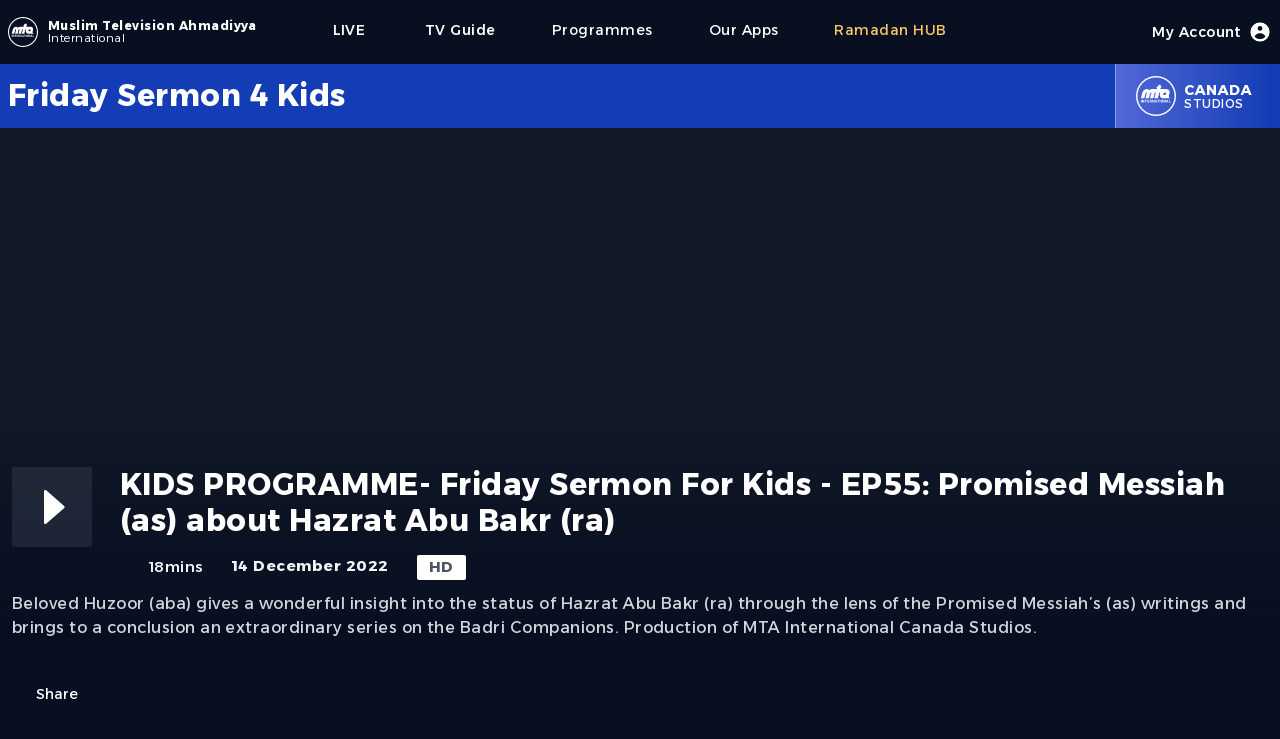

--- FILE ---
content_type: text/html; charset=utf-8
request_url: https://www.mta.tv/programme/108233/friday-sermon-4-kids--episode-55
body_size: 13294
content:
<!DOCTYPE html><html lang="en"><head><meta charSet="utf-8"/><meta name="viewport" content="width=device-width"/><script>
            (function(w,d,s,l,i){w[l]=w[l]||[];w[l].push({'gtm.start':
            new Date().getTime(),event:'gtm.js'});var f=d.getElementsByTagName(s)[0],
            j=d.createElement(s),dl=l!='dataLayer'?'&l='+l:'';j.async=true;j.src=
            'https://www.googletagmanager.com/gtm.js?id='+i+dl;f.parentNode.insertBefore(j,f);
            })(window,document,'script','dataLayer','GTM-NG4SD9T');
            </script><link rel="icon" type="image/x-icon" href="/favicon/favicon.ico"/><meta name="twitter:card" content="summary_large_image"/><meta name="twitter:site" content="@muslimtv"/><meta name="twitter:creator" content="@muslimtv"/><meta property="og:locale" content="en_IE"/><meta name="robots" content="index,follow"/><meta name="description" content="Beloved Huzoor (aba) gives a wonderful insight into the status of Hazrat Abu Bakr (ra) through the lens of the Promised Messiah’s (as) writings and brings to a conclusion an extraordinary series on the Badri Companions. Production of MTA International Canada Studios."/><meta property="og:title" content="KIDS PROGRAMME- Friday Sermon For Kids - EP55: Promised Messiah (as) about Hazrat Abu Bakr (ra)"/><meta property="og:description" content="Beloved Huzoor (aba) gives a wonderful insight into the status of Hazrat Abu Bakr (ra) through the lens of the Promised Messiah’s (as) writings and brings to a conclusion an extraordinary series on the Badri Companions. Production of MTA International Canada Studios."/><meta property="og:url" content="https://www.mta.tv/programme/108233/friday-sermon-4-kids--episode-55"/><meta property="og:type" content="video.movie"/><meta property="og:image" content="https://images.mta.tv/108233/teaser-image/108233-2228.jpeg"/><meta property="og:image:alt" content="KIDS PROGRAMME- Friday Sermon For Kids - EP55: Promised Messiah (as) about Hazrat Abu Bakr (ra)"/><meta property="og:image:width" content="1920"/><meta property="og:image:height" content="1080"/><meta property="og:site_name" content="MTA International"/><link rel="canonical" href="https://www.mta.tv/programme/108233/friday-sermon-4-kids--episode-55"/><script type="application/ld+json">{"@context":"https://schema.org","@type":"VideoObject","name":"KIDS PROGRAMME- Friday Sermon For Kids - EP55: Promised Messiah (as) about Hazrat Abu Bakr (ra)","description":"Beloved Huzoor (aba) gives a wonderful insight into the status of Hazrat Abu Bakr (ra) through the lens of the Promised Messiah’s (as) writings and brings to a conclusion an extraordinary series on the Badri Companions. Production of MTA International Canada Studios.","contentUrl":"https://www.mta.tv/programme/108233/friday-sermon-4-kids--episode-55","uploadDate":"2022-12-17T19:32:22.639Z","duration":"PT18M28S","thumbnailUrl":["https://images.mta.tv/108233/teaser-image/108233-2228.jpeg"]}</script><title>KIDS PROGRAMME- Friday Sermon For Kids - EP55: Promised Messiah (as) about Hazrat Abu Bakr (ra)</title><meta name="description" content="Beloved Huzoor (aba) gives a wonderful insight into the status of Hazrat Abu Bakr (ra) through the lens of the Promised Messiah’s (as) writings and brings to a conclusion an extraordinary series on the Badri Companions. Production of MTA International Canada Studios."/><link rel="icon" href="/favicon.ico"/><link rel="preload" href="/images/mta_logo_main.svg" as="image" fetchpriority="high"/><meta name="next-head-count" content="25"/><link rel="preload" href="/_next/static/media/56a56a7c8799f891-s.p.woff2" as="font" type="font/woff2" crossorigin="anonymous" data-next-font="size-adjust"/><link rel="preload" href="/_next/static/css/673429593f587ab2.css" as="style"/><link rel="stylesheet" href="/_next/static/css/673429593f587ab2.css" data-n-g=""/><noscript data-n-css=""></noscript><script defer="" nomodule="" src="/_next/static/chunks/polyfills-78c92fac7aa8fdd8.js"></script><script defer="" src="/_next/static/chunks/7510.38f18fc37faa0287.js"></script><script defer="" src="/_next/static/chunks/2703.d0b93e65b68a3b20.js"></script><script defer="" src="/_next/static/chunks/75fc9c18-d8a1bd1b86316a25.js"></script><script defer="" src="/_next/static/chunks/87.5b1f8e6eb0d0f275.js"></script><script defer="" src="/_next/static/chunks/3792.fb020ee48051c7a0.js"></script><script defer="" src="/_next/static/chunks/6747.7399968bde49ef12.js"></script><script defer="" src="/_next/static/chunks/942-9d7b08f7fda76957.js"></script><script defer="" src="/_next/static/chunks/14.4f753019ff03a15a.js"></script><script defer="" src="/_next/static/chunks/6268.73e875e0f8821a76.js"></script><script defer="" src="/_next/static/chunks/5601.7abe8c40287ec303.js"></script><script src="/_next/static/chunks/webpack-d1c5fc1cd5b0c978.js" defer=""></script><script src="/_next/static/chunks/framework-8387adc627423465.js" defer=""></script><script src="/_next/static/chunks/main-931700f92acc5e10.js" defer=""></script><script src="/_next/static/chunks/pages/_app-fcc989bf1b574926.js" defer=""></script><script src="/_next/static/chunks/3061-6d9c6548b89d2762.js" defer=""></script><script src="/_next/static/chunks/2800-a537a45fa0817a1d.js" defer=""></script><script src="/_next/static/chunks/6179-0ab948f26e2e6605.js" defer=""></script><script src="/_next/static/chunks/9238-86460f7262bfd168.js" defer=""></script><script src="/_next/static/chunks/8908-59be1d05201a61c1.js" defer=""></script><script src="/_next/static/chunks/pages/programme/%5Bpid%5D/%5B...slug%5D-d8b88eb4c4e3bddc.js" defer=""></script><script src="/_next/static/WPrbCvU_wL1eZxdXOyDD7/_buildManifest.js" defer=""></script><script src="/_next/static/WPrbCvU_wL1eZxdXOyDD7/_ssgManifest.js" defer=""></script></head><noscript><iframe src="https://www.googletagmanager.com/ns.html?id=GTM-NG4SD9T" height="0" width="0" style="display:none;visibility:hidden"></iframe></noscript><body class="font-sanserif flex justify-center h-screen bg-mta-deep-blue-a bg-cover select-none w-full"><div class="max-w-screen-md lg:max-w-screen w-full"><div class="mx-16px"><div id="__next"><main class="__variable_2bd62d font-sanserif tracking-[0.03rem]"><div class="flex w-full justify-center h-masthead-g md:h-masthead-g-md"><div class="flex justify-center items-center bg-mta-deep-blue-a shadow-sm w-full" role="banner"><div class="flex justify-start items-center flex-grow"><a class="items-center text-white cursor-pointer" href="https://www.mta.tv"><div class="flex items-center justify-center"><div class="flex relative h-9 w-9"><img alt="MTA Logo" loading="lazy" width="30" height="30" decoding="async" data-nimg="1" class="align-self-center rounded-md" style="color:transparent" src="/_next/static/media/mta_logo_main.713a9889.svg"/></div><div class="flex flex-col ml-1 justify-center"><div class="text-xs font-bold"><span class="lg:flex hidden">Muslim Television Ahmadiyya</span><span class="sm:flex lg:hidden">MTA</span></div><div class="text-xs font-light -mt-1"><span class="">International</span></div></div></div></a><div class="flex md:hidden items-center h-full"><a class="flex flex-col justify-center items-center mx-7 font-medium text-base text-white cursor-pointer h-full" href="/live/1"><span class="text-sm">LIVE</span><div class="h-1 w-full rounded-lg px-3 "></div></a><a class="flex flex-col font-medium text-base text-mta-tertiary-c cursor-pointer h-full" href="/eng/collection/vwund3eifik/ramadan"><span class="text-sm">Ramadan</span><div class="h-1 w-full rounded-lg px-3 "></div></a><div class="md:flex hidden"><div class="flex flex-col items-center justify-center text-sm lg:text-sm  mx-7 text-white    cursor-pointer h-full" href="https://www.mta.tv/programs"><div class="">Programmes</div><div class="h-1 w-full rounded-lg px-5 "></div></div><div class="flex flex-col items-center justify-center text-sm lg:text-sm  mx-7 text-white    cursor-pointer h-full" href="https://beta.mta.tv/app"><div class="">Our Apps</div><div class="h-1 w-full rounded-lg px-5 "></div></div><div class="flex flex-col items-center justify-center text-sm lg:text-sm  mx-7 text-mta-tertiary-c    cursor-pointer h-full" href="https://beta.mta.tv/eng/collection/vwund3eifik/ramadan"><div class="">Ramadan HUB</div><div class="h-1 w-full rounded-lg px-5 "></div></div></div></div><div class="hidden md:flex items-center lg:ml-11 h-full my-1"><a class="flex flex-col justify-center items-center mx-7 font-medium text-base text-white cursor-pointer h-full" href="/live/1"><span class="text-sm">LIVE</span><div class="h-1 w-full rounded-lg px-5 "></div></a><a class="flex flex-col justify-center items-center mx-7 font-medium text-base text-white cursor-pointer h-full" href="/tv-guide">              <span class="text-sm">TV Guide</span><div class="h-1 w-full rounded-lg px-5 "></div></a><div class="flex flex-col items-center justify-center text-sm lg:text-sm  mx-7 text-white    cursor-pointer h-full" href="https://www.mta.tv/programs"><div class="">Programmes</div><div class="h-1 w-full rounded-lg px-5 "></div></div><div class="flex flex-col items-center justify-center text-sm lg:text-sm  mx-7 text-white    cursor-pointer h-full" href="https://beta.mta.tv/app"><div class="">Our Apps</div><div class="h-1 w-full rounded-lg px-5 "></div></div><div class="flex flex-col items-center justify-center text-sm lg:text-sm  mx-7 text-mta-tertiary-c    cursor-pointer h-full" href="https://beta.mta.tv/eng/collection/vwund3eifik/ramadan"><div class="">Ramadan HUB</div><div class="h-1 w-full rounded-lg px-5 "></div></div></div></div><div class="flex items-center justify-center h-full mr-7 md:mr-0"><div class="flex font-medium text-base text-white cursor-pointer"><div class="flex-none"></div><div class="flex justify-center items-center"><span class="text-sm hidden lg:block">My Account</span><div class="w-6 h-6 ml-2"><svg xmlns="http://www.w3.org/2000/svg" viewBox="0 0 20 20" fill="currentColor"><path fill-rule="evenodd" d="M18 10a8 8 0 11-16 0 8 8 0 0116 0zm-6-3a2 2 0 11-4 0 2 2 0 014 0zm-2 4a5 5 0 00-4.546 2.916A5.986 5.986 0 0010 16a5.986 5.986 0 004.546-2.084A5 5 0 0010 11z" clip-rule="evenodd"></path></svg></div></div><div class="flex-none"><div class="h-1 w-full rounded-lg "></div></div></div></div><div class="flex flex-col md:hidden items-center justify-center"><button type="button" id="mobile" aria-label="Menu"><svg class="w-6 h-6 text-gray-300" x-show="! showMenu" fill="none" stroke-linecap="round" stroke-linejoin="round" stroke-width="2" viewBox="0 00 24 24" stroke="currentColor"><path d="m4 6h16M4 12h16M4 18h16"></path></svg></button><div class="hidden w-full absolute top-16 left-0 md:top-0 content-center" id="mobileMenu"><div class="relative text-center z-20 bg-mta-primary-a pt-5 pb-10"><a class="block mx-auto w-max text-lg text-white mb-2 py-3  cursor-pointer h-full" href="/tv-guide"><div class="flex-none"></div><div class="flex items-center justify-center flex-grow">TV Guide</div><div class="flex-none"><div class="h-1 w-full rounded-lg "></div></div></a><a class="block mx-auto w-max text-lg text-white mb-2 py-3  cursor-pointer h-full" href="https://www.mta.tv/programs"><div class="flex-none"></div><div class="flex items-center justify-center flex-grow">Programmes</div><div class="flex-none"><div class="h-1 w-full rounded-lg "></div></div></a><a class="block mx-auto w-max text-lg text-white mb-2 py-3  cursor-pointer h-full" href="https://beta.mta.tv/app"><div class="flex-none"></div><div class="flex items-center justify-center flex-grow">Our Apps</div><div class="flex-none"><div class="h-1 w-full rounded-lg "></div></div></a><a class="block mx-auto w-max text-lg text-white mb-2 py-3  cursor-pointer h-full" href="https://beta.mta.tv/eng/collection/vwund3eifik/ramadan"><div class="flex-none"></div><div class="flex items-center justify-center flex-grow">Ramadan HUB</div><div class="flex-none"><div class="h-1 w-full rounded-lg "></div></div></a></div></div></div></div></div><div><div class="flex flex-col w-full"><div class="flex items-center justify-center bg-mta-primary-a h-masthead-l xs:h-masthead-l-xs md:h-masthead-l-md ml-[calc((100vw-100%)*-0.5)] pl-[calc((100vw-100%)*0.5)] mr-[calc((100vw-100%)*-0.5)] pr-[calc((100vw-100%)*0.5)]"><div class="flex h-full max-w-screen w-full text-white"><div class="flex flex-col justify-center flex-grow"><div class="flex font-bold text-xl md:text-3xl line-clamp-2">Friday Sermon 4 Kids</div><div class="text-xs"></div></div><div class="flex justify-center items-center h-full bg-gradient-to-r from-mta-primary-b to-mta-primary-a border-l border-white/50 px-5 cursor-pointer hover:from-mta-primary-b hover:to-mta-primary-b duration-300"><div class="flex relative md:h-10 md:w-10 h-7 w-7"><img alt="Logo" loading="lazy" decoding="async" data-nimg="fill" class="align-self-center rounded-md" style="position:absolute;height:100%;width:100%;left:0;top:0;right:0;bottom:0;color:transparent" src="/images/mta_logo_main.svg"/></div><div class="flex flex-col text-xs pl-2"><div class="font-bold md:text-sm text-xs md:uppercase capitalize">canada</div><div class="-mt-1 md:uppercase">Studios</div></div></div></div></div><div class="flex w-full"><div class="text-white pb-60 w-full"><div class="flex justify-center bg-gray-900 ml-[calc((100vw-100%)*-0.5)] pl-[calc((100vw-100%)*0.5)] mr-[calc((100vw-100%)*-0.5)] pr-[calc((100vw-100%)*0.5)]"><div class="relative flex flex-col items-center justify-center h-full w-screen"><div class="relative w-screen h-full aspect-w-16 aspect-h-9"><div class="bg-mta-smart-blue/80 items-start justify-center flex h-full"><div class="relative w-32 h-32 mt-20 sm:w-44 sm:h-44 md:w-64 md:h-64 lg:w-96 lg:h-96  lg:mt-40 md:mt-20"><img alt="KIDS PROGRAMME- Friday Sermon For Kids - EP55: Promised Messiah (as) about Hazrat Abu Bakr (ra)" fetchpriority="high" decoding="async" data-nimg="fill" class="opacity-10" style="position:absolute;height:100%;width:100%;left:0;top:0;right:0;bottom:0;color:transparent" src="/images/mta_logo_main.svg"/></div></div></div><div class="md:absolute xl:bottom-0 md:-bottom-20 -bottom-30 w-full px-3 duration-300"><div class="flex flex-col"><div class="flex justify-center items-center pb-5 md:pt-10 pt-3 xl:pb-36 lg:pb-10 z-10 w-screen bg-gradient-to-b from-transparent via-mta-deep-blue-a to-mta-deep-blue-a ml-[calc((100vw-100%)*-0.5)] pl-[calc((100vw-100%)*0.5)] mr-[calc((100vw-100%)*-0.5)] pr-[calc((100vw-100%)*0.5)]"><div class="max-w-screen w-full"><div class="flex flex-col"><div class="flex z-10"><div class="flex h-20 w-20 mr-7"><div class="flex w-20 h-20 bg-gray-600/30 hover:bg-gray-600/60 duration-300 rounded-sm cursor-pointer"><div class="flex items-center justify-center w-full"><div data-insights-index="studio-online-web-prod"><div id="hits"><div class="hit" data-insights-object-id="null"><div class="w-16 h-16 text-white"><svg viewBox="0 0 24 24" version="1.1"><g stroke="none" stroke-width="1" fill="none" fill-rule="evenodd"><rect x="0" y="0" width="24" height="24"></rect><path class="playButton" d="M9.82866499,18.2771971 L16.5693679,12.3976203 C16.7774696,12.2161036 16.7990211,11.9002555 16.6175044,11.6921539 C16.6029128,11.6754252 16.5872233,11.6596867 16.5705402,11.6450431 L9.82983723,5.72838979 C9.62230202,5.54622572 9.30638833,5.56679309 9.12422426,5.7743283 C9.04415337,5.86555116 9,5.98278612 9,6.10416552 L9,17.9003957 C9,18.1765381 9.22385763,18.4003957 9.5,18.4003957 C9.62084305,18.4003957 9.73759731,18.3566309 9.82866499,18.2771971 Z" fill="currentColor">Play</path></g></svg></div></div></div></div></div></div></div><div class="flex flex-col items-start justify-start z-10 w-full"><div class="flex w-full justify-center mb-4"><div class="flex flex-grow md:text-3xl sm:text-2xl text-xl font-bold pr-2"></div><div class="flex pl-2"><div class="flex"></div></div></div><div class="flex items-start text-[15px] space-x-[1.75rem]"><div class="flex items-center font-medium text-gray-100"><div class="flex w-6 h-6 mr-1 pb-0.5"><svg viewBox="0 0 24 24" version="1.1"><g stroke="none" stroke-width="1" fill="none" fill-rule="evenodd"><rect x="0" y="0" width="24" height="24"></rect><path d="M12,22 C7.02943725,22 3,17.9705627 3,13 C3,8.02943725 7.02943725,4 12,4 C16.9705627,4 21,8.02943725 21,13 C21,17.9705627 16.9705627,22 12,22 Z" fill="currentColor" opacity="0.3"></path><path d="M11.9630156,7.5 L12.0475062,7.5 C12.3043819,7.5 12.5194647,7.69464724 12.5450248,7.95024814 L13,12.5 L16.2480695,14.3560397 C16.403857,14.4450611 16.5,14.6107328 16.5,14.7901613 L16.5,15 C16.5,15.2109164 16.3290185,15.3818979 16.1181021,15.3818979 C16.0841582,15.3818979 16.0503659,15.3773725 16.0176181,15.3684413 L11.3986612,14.1087258 C11.1672824,14.0456225 11.0132986,13.8271186 11.0316926,13.5879956 L11.4644883,7.96165175 C11.4845267,7.70115317 11.7017474,7.5 11.9630156,7.5 Z" fill="currentColor"></path></g></svg></div><div class="flex md:hidden">18m</div><div class="md:flex hidden">18mins</div></div><div class="font-bold text-gray-100"><span class="md:hidden">14 Dec 22</span><span class="md:flex hidden">14 December 2022</span></div><div class="bg-white px-3 text-gray-600 rounded-sm font-bold py-[0.1rem]">HD</div></div></div></div></div><div class="flex flex-grow text-md text-gray-300 pt-3"><div class="z-20 line-clamp-4">Beloved Huzoor (aba) gives a wonderful insight into the status of Hazrat Abu Bakr (ra) through the lens of the Promised Messiah’s (as) writings and brings to a conclusion an extraordinary series on the Badri Companions. Production of MTA International Canada Studios.</div></div><div class="flex items-center mt-11"><div class="flex items-center z-10"><button class="flex text-sm cursor-pointer"><div class="flex w-5 h-5 mr-1"><svg viewBox="0 0 24 24" version="1.1"><g stroke="none" stroke-width="1" fill="none" fill-rule="evenodd"><rect x="0" y="0" width="24" height="24"></rect><path d="M10.9,2 C11.4522847,2 11.9,2.44771525 11.9,3 C11.9,3.55228475 11.4522847,4 10.9,4 L6,4 C4.8954305,4 4,4.8954305 4,6 L4,18 C4,19.1045695 4.8954305,20 6,20 L18,20 C19.1045695,20 20,19.1045695 20,18 L20,16 C20,15.4477153 20.4477153,15 21,15 C21.5522847,15 22,15.4477153 22,16 L22,18 C22,20.209139 20.209139,22 18,22 L6,22 C3.790861,22 2,20.209139 2,18 L2,6 C2,3.790861 3.790861,2 6,2 L10.9,2 Z" fill="currentColor" fill-rule="nonzero" opacity="0.3"></path><path d="M24.0690576,13.8973499 C24.0690576,13.1346331 24.2324969,10.1246259 21.8580869,7.73659596 C20.2600137,6.12944276 17.8683518,5.85068794 15.0081639,5.72356847 L15.0081639,1.83791555 C15.0081639,1.42370199 14.6723775,1.08791555 14.2581639,1.08791555 C14.0718537,1.08791555 13.892213,1.15726043 13.7542266,1.28244533 L7.24606818,7.18681951 C6.93929045,7.46513642 6.9162184,7.93944934 7.1945353,8.24622707 C7.20914339,8.26232899 7.22444472,8.27778811 7.24039592,8.29256062 L13.7485543,14.3198102 C14.0524605,14.6012598 14.5269852,14.5830551 14.8084348,14.2791489 C14.9368329,14.140506 15.0081639,13.9585047 15.0081639,13.7695393 L15.0081639,9.90761477 C16.8241562,9.95755456 18.1177196,10.0730665 19.2929978,10.4469645 C20.9778605,10.9829796 22.2816185,12.4994368 23.2042718,14.996336 L23.2043032,14.9963244 C23.313119,15.2908036 23.5938372,15.4863432 23.9077781,15.4863432 L24.0735976,15.4863432 C24.0735976,15.0278051 24.0690576,14.3014082 24.0690576,13.8973499 Z" fill="currentColor" fill-rule="nonzero" transform="translate(15.536799, 8.287129) scale(-1, 1) translate(-15.536799, -8.287129) "></path></g></svg></div>Share</button></div></div></div></div></div></div></div></div><div class="xl:mt-5 md:mt-24 mt-5"><div class="w-full"><div class="flex mb-11 border-t border-b border-gray-700 w-full py-2"><div class="text-md text-white/90">More from<!-- --> <span class="font-bold text-white">Friday Sermon 4 Kids</span></div></div><div class="flex w-full mt-2"><div class="grid lg:grid-cols-5 md:grid-cols-4 sm:grid-cols-3 grid-cols-2 w-full gap-x-3 gap-y-10"></div></div></div></div></div></div></div></div><div class="flex flex-col ml-[calc((100vw-100%)*-0.5)] pl-[calc((100vw-100%)*0.5)] mr-[calc((100vw-100%)*-0.5)] pr-[calc((100vw-100%)*0.5)] bg-mta-primary-a"><div class="flex flex-col sm:flex-row justify-between pt-9 text-white text-xl font-base sm:font-bold sm:text-xs md:text-sm w-full sm:pr-9"><div class="flex flex-col items-center md:items-start"><div class=""><div class="flex items-center"><div class="h-9 w-9 mr-2"><img alt="MTA Logo" loading="lazy" width="36" height="36" decoding="async" data-nimg="1" class="align-self-center rounded-md" style="color:transparent" src="/images/mta_logo_main.svg"/></div><div class="flex flex-col"><div class="text-md font-bold">Muslim Television Ahmadiyya</div><div class="text-xs font-bold -mt-1">International</div></div></div></div><div class="flex flex-col items-center sm:items-start text-xs mt-3 sm:ml-11 w-full sm:w-auto sm:bg-transparent bg-white/10 sm:py-0 py-2"><div class="font-light">A division of<!-- --> <span class="font-bold">Al-Shirkatul Islamiyyah</span></div><div class="flex sm:flex-col flex-row items-center sm:items-start justify-center font-light"><div class="sm:mt-1 sm:px-0 pr-3">Charity No. 295197</div><div>Reg. No. 2051424</div></div></div></div><div class="flex flex-col items-center sm:items-start mt-9 sm:mt-0"><a class="py-1" href="/live/1">LIVE</a><a class="py-1" href="/vod">Videos</a><a class="py-1" href="/tv-guide">TV Guide</a><a class="py-1" href="/programs">Programmes</a><a class="py-1" href="/kids">Kids Space</a><a class="py-1" href="/node/421986">Our Apps</a></div><div class="flex flex-col items-center sm:items-start"><a class="py-1" href="/supported-devices">Supported Devices</a><a class="py-1" href="/satellite-info">Satellite Info</a><a class="py-1" href="/term-of-use">Terms of Use</a><a class="py-1" href="/affiliated-website">Websites</a></div><div class="flex flex-col items-center sm:items-start"><a class="py-1" href="/legal">Legal</a><a class="py-1" href="/contactus">Contact Us</a><a class="py-1" href="/aboutus">About Us</a><a class="py-1" href="/privacy-policy">Privacy Policy</a></div></div><div class="flex justify-between items-center mt-20 py-5 text-white text-sm bg-mta-smart-blue ml-[calc((100vw-100%)*-0.5)] pl-[calc((100vw-100%)*0.5)] mr-[calc((100vw-100%)*-0.5)] pr-[calc((100vw-100%)*0.5)]"><div class="font-bold">Copyright © 2022 MTA International</div><div class="flex justify-center items-center"><a target="_blank" class="h-7 w-7 mx-2 mt-1 cursor-pointer" href="https://www.youtube.com/user/mtaOnline1"><svg viewBox="0 0 24 24" version="1.1"><g stroke="none" stroke-width="1" fill="none" fill-rule="evenodd"><rect x="0" y="0" width="24" height="24"></rect><path d="M4.22266882,4 L19.8367728,4.00001353 C21.3873185,4.00001353 22.6823897,5.1816009 22.8241881,6.72564925 C22.9414021,8.00199653 23.0000091,9.40113909 23.0000091,10.9230769 C23.0000091,12.7049599 22.9196724,14.4870542 22.758999,16.26936 L22.7589943,16.2693595 C22.6196053,17.8155637 21.3235899,19 19.7711155,19 L4.22267091,19.0000022 C2.6743525,19.0000022 1.38037032,17.8217109 1.23577882,16.2801587 C1.07859294,14.6043323 1,13.0109461 1,11.5 C1,9.98905359 1.07859298,8.39566699 1.23577893,6.7198402 L1.23578022,6.71984032 C1.38037157,5.17828994 2.67435224,4 4.22266882,4 Z" fill="currentColor" opacity="1"></path><path d="M11.1821576,14.8052934 L15.5856084,11.7952868 C15.8135802,11.6394552 15.8720614,11.3283211 15.7162299,11.1003494 C15.6814583,11.0494808 15.6375838,11.0054775 15.5868174,10.970557 L11.1833666,7.94156929 C10.9558527,7.78507001 10.6445485,7.84263875 10.4880492,8.07015268 C10.4307018,8.15352258 10.3999996,8.25233045 10.3999996,8.35351969 L10.3999996,14.392514 C10.3999996,14.6686564 10.6238572,14.892514 10.8999996,14.892514 C11.000689,14.892514 11.0990326,14.8621141 11.1821576,14.8052934 Z" fill="#000000"></path></g></svg></a><a target="_blank" class="h-7 w-7 mx-2 mt-2 cursor-pointer" href="https://twitter.com/muslimtv"><svg version="1.1" x="0px" y="0px" viewBox="0 0 248 204"><g id="Logo_1_"><path fill="currentColor" d="M221.95,51.29c0.15,2.17,0.15,4.34,0.15,6.53c0,66.73-50.8,143.69-143.69,143.69v-0.04 C50.97,201.51,24.1,193.65,1,178.83c3.99,0.48,8,0.72,12.02,0.73c22.74,0.02,44.83-7.61,62.72-21.66 c-21.61-0.41-40.56-14.5-47.18-35.07c7.57,1.46,15.37,1.16,22.8-0.87C27.8,117.2,10.85,96.5,10.85,72.46c0-0.22,0-0.43,0-0.64 c7.02,3.91,14.88,6.08,22.92,6.32C11.58,63.31,4.74,33.79,18.14,10.71c25.64,31.55,63.47,50.73,104.08,52.76 c-4.07-17.54,1.49-35.92,14.61-48.25c20.34-19.12,52.33-18.14,71.45,2.19c11.31-2.23,22.15-6.38,32.07-12.26 c-3.77,11.69-11.66,21.62-22.2,27.93c10.01-1.18,19.79-3.86,29-7.95C240.37,35.29,231.83,44.14,221.95,51.29z"></path></g></svg></a><a target="_blank" class="h-7 w-7 mx-2 cursor-pointer" href="https://www.facebook.com/tv.mtainternational"><svg version="1.0" x="0px" y="0px" viewBox="0 0 50 50" class="icon icons8-Facebook-Filled"><path fill="currentColor" d="M40,0H10C4.486,0,0,4.486,0,10v30c0,5.514,4.486,10,10,10h30c5.514,0,10-4.486,10-10V10C50,4.486,45.514,0,40,0z M39,17h-3 c-2.145,0-3,0.504-3,2v3h6l-1,6h-5v20h-7V28h-3v-6h3v-3c0-4.677,1.581-8,7-8c2.902,0,6,1,6,1V17z"></path></svg></a></div></div></div></main></div></div></div><script id="__NEXT_DATA__" type="application/json">{"props":{"pageProps":{"seo":{"title":"KIDS PROGRAMME- Friday Sermon For Kids - EP55: Promised Messiah (as) about Hazrat Abu Bakr (ra)","description":"Beloved Huzoor (aba) gives a wonderful insight into the status of Hazrat Abu Bakr (ra) through the lens of the Promised Messiah’s (as) writings and brings to a conclusion an extraordinary series on the Badri Companions. Production of MTA International Canada Studios.","studio":"canada","studioId":"9","brand":"Friday Sermon 4 Kids","permalink":"/programme/108233/friday-sermon-4-kids--episode-55","availableFrom":"2022-12-17T19:32:22.639Z","duration":"PT18M28S","thumbnailUrls":["https://images.mta.tv/108233/teaser-image/108233-2228.jpeg"],"playback":["https://mta-vod.akamaized.net/108233/750cf310-3a24-49da-8acb-c415ae659da8/mp4/dc0cc86b-145b-4f50-9949-8269eb163413_Mp4_Avc_Aac_16x9_1920x1080p_24Hz_8.5Mbps_qvbr.mp4"],"isBot":false},"metadata":{"revisionId":102528,"noIndex":false,"availableFrom":"2022-12-17T19:32:22.639Z","availableFrom_timestamp":1671305542639,"upid":108233,"pid":"108233","teaserImage":{"16x9":"/108233/teaser-image/108233-2228.jpeg"},"permalink":"/programme/108233/friday-sermon-4-kids--episode-55","isPromo":false,"isLiveEvent":false,"liveEventEndAt":null,"liveEventEndAt_timestamp":0,"brandId":715,"brand":"Friday Sermon 4 Kids","categories":["Factual","Factual","Educational","Children's Programme"],"categories_hierarchical":{"lvl0":["Kids","Educational","Kids","Kids"],"lvl1":["Kids \u003e Factual","Educational \u003e Factual","Kids \u003e Educational","Kids \u003e Children's Programme"]},"recordDate":"2022-12-14","recordDate_timestamp":1670976000000,"recordedYear":2022,"recordedMonth":12,"recordedDay":14,"tags":{"lvl0":["studio-Canada Studios","brand-Friday Sermon 4 Kids","km-Not Present","category-Factual","category-Factual","category-Educational","category-Children's Programme"],"lvl1":["brand-Friday Sermon 4 Kids \u003e km-Not Present","brand-Friday Sermon 4 Kids \u003e country-Canada","studio-Canada Studios \u003e year-2022","brand-Friday Sermon 4 Kids \u003e year-2022","category-Factual \u003e year-2022","category-Factual \u003e year-2022","category-Educational \u003e year-2022","category-Children's Programme \u003e year-2022","km-Not Present \u003e year-2022","km-Not Present \u003e country-Canada","category-Factual \u003e country-Canada","category-Factual \u003e km-Not Present","category-Factual \u003e country-Canada","category-Factual \u003e km-Not Present","category-Educational \u003e country-Canada","category-Educational \u003e km-Not Present","category-Children's Programme \u003e country-Canada","category-Children's Programme \u003e km-Not Present"],"lvl2":["brand-Friday Sermon 4 Kids \u003e year-2022 \u003e country-Canada","brand-Friday Sermon 4 Kids \u003e country-Canada \u003e year-2022","category-Factual \u003e country-Canada \u003e year-2022","category-Factual \u003e year-2022 \u003e country-Canada","category-Factual \u003e country-Canada \u003e year-2022","category-Factual \u003e year-2022 \u003e country-Canada","category-Educational \u003e country-Canada \u003e year-2022","category-Educational \u003e year-2022 \u003e country-Canada","category-Children's Programme \u003e country-Canada \u003e year-2022","category-Children's Programme \u003e year-2022 \u003e country-Canada","km-Not Present \u003e year-2022 \u003e country-Canada","km-Not Present \u003e country-Canada \u003e year-2022"]},"tags_strict":{"lvl0":["studio-9","brand-715","km-0","category-20021","category-20021","category-20020","category-5024"],"lvl1":["brand-715 \u003e km-0","brand-715 \u003e country-36","studio-9 \u003e year-2022","brand-715 \u003e year-2022","category-20021 \u003e year-2022","category-20021 \u003e year-2022","category-20020 \u003e year-2022","category-5024 \u003e year-2022","km-0 \u003e year-2022","km-0 \u003e country-36","category-20021 \u003e country-36","category-20021 \u003e km-0","category-20021 \u003e country-36","category-20021 \u003e km-0","category-20020 \u003e country-36","category-20020 \u003e km-0","category-5024 \u003e country-36","category-5024 \u003e km-0"],"lvl2":["brand-715 \u003e year-2022 \u003e country-36","brand-715 \u003e country-36 \u003e year-2022","category-20021 \u003e country-36 \u003e year-2022","category-20021 \u003e year-2022 \u003e country-36","category-20021 \u003e country-36 \u003e year-2022","category-20021 \u003e year-2022 \u003e country-36","category-20020 \u003e country-36 \u003e year-2022","category-20020 \u003e year-2022 \u003e country-36","category-5024 \u003e country-36 \u003e year-2022","category-5024 \u003e year-2022 \u003e country-36","km-0 \u003e year-2022 \u003e country-36","km-0 \u003e country-36 \u003e year-2022"]},"encodingProfile":1080,"playback":{"legacytv":"https://mta-vod.akamaized.net/108233/750cf310-3a24-49da-8acb-c415ae659da8/hls/dc0cc86b-145b-4f50-9949-8269eb163413.m3u8","akamaiHlsTvUrl":"https://mta-vod.akamaized.net/108233/750cf310-3a24-49da-8acb-c415ae659da8/hls/dc0cc86b-145b-4f50-9949-8269eb163413_tv.m3u8","default":"https://mta-vod.akamaized.net/108233/750cf310-3a24-49da-8acb-c415ae659da8/hls/dc0cc86b-145b-4f50-9949-8269eb163413_default.m3u8","mp4":["https://mta-vod.akamaized.net/108233/750cf310-3a24-49da-8acb-c415ae659da8/mp4/dc0cc86b-145b-4f50-9949-8269eb163413_Mp4_Avc_Aac_16x9_1920x1080p_24Hz_8.5Mbps_qvbr.mp4"]},"durationSeconds":1107.88,"redirects":[],"updatedAt":"2023-11-28T11:07:46.772Z","title_eng":"KIDS PROGRAMME- Friday Sermon For Kids - EP55: Promised Messiah (as) about Hazrat Abu Bakr (ra)","titleShort_eng":"Friday Sermon For Kids - EP55: About Hazrat Abu Bakr (ra)","description_eng":"Beloved Huzoor (aba) gives a wonderful insight into the status of Hazrat Abu Bakr (ra) through the lens of the Promised Messiah’s (as) writings and brings to a conclusion an extraordinary series on the Badri Companions. Production of MTA International Canada Studios.","content_eng":"null","keywords_eng":null,"permalink_legacy":"/id/108233/Friday-Sermon-4-Kids/KIDS-PROGRAMME-Friday-Sermon-Kids-EP55-Promised-Messiah-about-Hazrat","teaser_image_legacy":"/sites/default/files/KIDS-PROGRAMME--Friday-Sermon-For-Kids---EP55%3A-Promised-Messiah-%28as%29-about-Hazrat-Abu-Bakr-%28ra%29.jpg","redirects_legacy":["id/108233/Friday-Sermon-4-Kids/KIDS-PROGRAMME-Friday-Sermon-Kids-EP55-Promised-Messiah-about-Hazrat"],"generated_topics":[{"topic":"Introduction","timestamp":"00:00:00.240"},{"topic":"Life of Hazrat Abu Bakr (ra)","timestamp":"00:00:16.480"},{"topic":"Friday Sermon for Kids","timestamp":"00:00:32.760"},{"topic":"Newly Learned Points","timestamp":"00:02:04.360"},{"topic":"Kids' Take","timestamp":"00:02:51.400"},{"topic":"Verse from the Holy Quran","timestamp":"00:04:24.960"},{"topic":"Famous Points by Scholars","timestamp":"00:05:53.320"},{"topic":"Word of the Sermon","timestamp":"00:07:46.600"},{"topic":"Question of the Sermon","timestamp":"00:09:44.680"},{"topic":"Conclusion and Prayer","timestamp":"00:13:02.800"},{"topic":"Review","timestamp":"00:15:02.440"}],"textTracks":[{"languageCode":"eng","languageName":"English","url":"https://mta-vod.akamaized.net/108233/750cf310-3a24-49da-8acb-c415ae659da8/hls/cc/108233-eng-cc.vtt","rtl":false}],"objectID":"108233"},"similar":{"hits":[{"revisionId":114043,"noIndex":false,"availableFrom":"2026-01-21T10:21:27.000Z","availableFrom_timestamp":1768990887000,"upid":122716,"pid":"122716","teaserImage":{"16x9":"/122716/teaser-image/122716-601.jpeg","9x13":null},"permalink":"/programme/122716/friday-sermon-4-kids--love-for-allah","isPromo":false,"isLiveEvent":false,"liveEventEndAt":null,"liveEventEndAt_timestamp":0,"brandId":715,"brand":"Friday Sermon 4 Kids","categories":["Educational","Children's Programme"],"categories_hierarchical":{"lvl0":["Kids","Kids"],"lvl1":["Kids \u003e Educational","Kids \u003e Children's Programme"]},"recordDate":"2026-01-17","recordDate_timestamp":1768608000000,"recordedYear":2026,"recordedMonth":1,"recordedDay":17,"tags":{"lvl0":["studio-Canada Studios","brand-Friday Sermon 4 Kids","km-Not Present","category-Educational","category-Children's Programme"],"lvl1":["brand-Friday Sermon 4 Kids \u003e km-Not Present","brand-Friday Sermon 4 Kids \u003e country-Canada","studio-Canada Studios \u003e year-2026","brand-Friday Sermon 4 Kids \u003e year-2026","category-Educational \u003e year-2026","category-Children's Programme \u003e year-2026","km-Not Present \u003e year-2026","km-Not Present \u003e country-Canada","category-Educational \u003e country-Canada","category-Educational \u003e km-Not Present","category-Children's Programme \u003e country-Canada","category-Children's Programme \u003e km-Not Present"],"lvl2":["brand-Friday Sermon 4 Kids \u003e year-2026 \u003e country-Canada","brand-Friday Sermon 4 Kids \u003e country-Canada \u003e year-2026","category-Educational \u003e country-Canada \u003e year-2026","category-Educational \u003e year-2026 \u003e country-Canada","category-Children's Programme \u003e country-Canada \u003e year-2026","category-Children's Programme \u003e year-2026 \u003e country-Canada","km-Not Present \u003e year-2026 \u003e country-Canada","km-Not Present \u003e country-Canada \u003e year-2026"]},"tags_strict":{"lvl0":["studio-9","brand-715","km-0","category-20020","category-5024"],"lvl1":["brand-715 \u003e km-0","brand-715 \u003e country-36","studio-9 \u003e year-2026","brand-715 \u003e year-2026","category-20020 \u003e year-2026","category-5024 \u003e year-2026","km-0 \u003e year-2026","km-0 \u003e country-36","category-20020 \u003e country-36","category-20020 \u003e km-0","category-5024 \u003e country-36","category-5024 \u003e km-0"],"lvl2":["brand-715 \u003e year-2026 \u003e country-36","brand-715 \u003e country-36 \u003e year-2026","category-20020 \u003e country-36 \u003e year-2026","category-20020 \u003e year-2026 \u003e country-36","category-5024 \u003e country-36 \u003e year-2026","category-5024 \u003e year-2026 \u003e country-36","km-0 \u003e year-2026 \u003e country-36","km-0 \u003e country-36 \u003e year-2026"]},"encodingProfile":1080,"playback":{"akamaiHlsTvUrl":"https://mta-vod.akamaized.net/122716/3ff77a65-f151-49d9-921f-20c95e1bb81e/hls/989f2f47-18bc-48e1-8fef-9de34105f81d_tv.m3u8","legacytv":"https://mta-vod.akamaized.net/122716/3ff77a65-f151-49d9-921f-20c95e1bb81e/hls/989f2f47-18bc-48e1-8fef-9de34105f81d.m3u8","default":"https://mta-vod.akamaized.net/122716/3ff77a65-f151-49d9-921f-20c95e1bb81e/hls/989f2f47-18bc-48e1-8fef-9de34105f81d_default.m3u8","mp4":["https://mta-vod.akamaized.net/122716/3ff77a65-f151-49d9-921f-20c95e1bb81e/mp4/989f2f47-18bc-48e1-8fef-9de34105f81d_Mp4_Avc_Aac_16x9_1920x1080p_24Hz_8.5Mbps_qvbr.mp4"]},"durationSeconds":986.96,"redirects":[],"updatedAt":"2026-01-22T12:28:09.897Z","shortlink":"","title_eng":"FS4KIDS - EP217: Holy Prophet’s (sa) Profound Love for Allah","titleShort_eng":"FS4KIDS - EP217: Holy Prophet’s (sa) Profound Love for Allah","description_eng":"In this week’s episode of Friday Sermon for Kids, Beloved Huzoor (aba) shares how the Holy Prophet Muhammad (sa) showed extraordinary love for Allah in his worship and daily life.","content_eng":"null","keywords_eng":[],"objectID":"122716"},{"revisionId":113969,"noIndex":false,"availableFrom":"2026-01-16T09:46:53.799Z","availableFrom_timestamp":1768556813799,"upid":122715,"pid":"122715","teaserImage":{"16x9":"/122715/teaser-image/122715-8175.jpeg","9x13":null},"permalink":"/programme/122715/friday-sermon-4-kids-ep216-whats-a-real-sacrifice","isPromo":false,"isLiveEvent":false,"liveEventEndAt":null,"liveEventEndAt_timestamp":0,"brandId":715,"brand":"Friday Sermon 4 Kids","categories":["Children's Programme"],"categories_hierarchical":{"lvl0":["Kids"],"lvl1":["Kids \u003e Children's Programme"]},"recordDate":"2026-01-10","recordDate_timestamp":1768003200000,"recordedYear":2026,"recordedMonth":1,"recordedDay":10,"tags":{"lvl0":["studio-Canada Studios","brand-Friday Sermon 4 Kids","km-Not Present","category-Children's Programme"],"lvl1":["brand-Friday Sermon 4 Kids \u003e km-Not Present","brand-Friday Sermon 4 Kids \u003e country-Canada","studio-Canada Studios \u003e year-2026","brand-Friday Sermon 4 Kids \u003e year-2026","category-Children's Programme \u003e year-2026","km-Not Present \u003e year-2026","km-Not Present \u003e country-Canada","category-Children's Programme \u003e country-Canada","category-Children's Programme \u003e km-Not Present"],"lvl2":["brand-Friday Sermon 4 Kids \u003e year-2026 \u003e country-Canada","brand-Friday Sermon 4 Kids \u003e country-Canada \u003e year-2026","category-Children's Programme \u003e country-Canada \u003e year-2026","category-Children's Programme \u003e year-2026 \u003e country-Canada","km-Not Present \u003e year-2026 \u003e country-Canada","km-Not Present \u003e country-Canada \u003e year-2026"]},"tags_strict":{"lvl0":["studio-9","brand-715","km-0","category-5024"],"lvl1":["brand-715 \u003e km-0","brand-715 \u003e country-36","studio-9 \u003e year-2026","brand-715 \u003e year-2026","category-5024 \u003e year-2026","km-0 \u003e year-2026","km-0 \u003e country-36","category-5024 \u003e country-36","category-5024 \u003e km-0"],"lvl2":["brand-715 \u003e year-2026 \u003e country-36","brand-715 \u003e country-36 \u003e year-2026","category-5024 \u003e country-36 \u003e year-2026","category-5024 \u003e year-2026 \u003e country-36","km-0 \u003e year-2026 \u003e country-36","km-0 \u003e country-36 \u003e year-2026"]},"redirects":[],"updatedAt":"2026-01-16T09:46:53.260Z","shortlink":"","title_eng":"FS4KIDS - EP216: What’s a Real Sacrifice?","titleShort_eng":"FS4KIDS - EP216: What’s a Real Sacrifice?","description_eng":"In this week's Friday Sermon for kids we learn inspiring stories of financial sacrifices and it's spirit as explained by Beloved Huzur (aa) at the conclusion of another successful year of Waqf-e-Jadid. A production of MTA International Canada Studios.","content_eng":"null","keywords_eng":["MTAi"," FridaySermon"," Islamforkids"," Kidsshows"," Ahmadiyya"," Khilafat"," FS4Kids"," huzur"," khalifa"," financial"," sacrifices"," Waqf-e-Jadid"," chanda"," africa"," asia"," mosque"],"encodingProfile":1080,"playback":{"legacytv":"https://mta-vod.akamaized.net/122715/c54a3e8e-df84-4a2b-b0d4-0c43b49cbd76/hls/5d69e12e-307b-4ec0-ada6-b432b12eda1e.m3u8","akamaiHlsTvUrl":"https://mta-vod.akamaized.net/122715/c54a3e8e-df84-4a2b-b0d4-0c43b49cbd76/hls/5d69e12e-307b-4ec0-ada6-b432b12eda1e_tv.m3u8","default":"https://mta-vod.akamaized.net/122715/c54a3e8e-df84-4a2b-b0d4-0c43b49cbd76/hls/5d69e12e-307b-4ec0-ada6-b432b12eda1e_default.m3u8","mp4":["https://mta-vod.akamaized.net/122715/c54a3e8e-df84-4a2b-b0d4-0c43b49cbd76/mp4/5d69e12e-307b-4ec0-ada6-b432b12eda1e_Mp4_Avc_Aac_16x9_1920x1080p_24Hz_8.5Mbps_qvbr.mp4"]},"objectID":"122715"},{"revisionId":113908,"noIndex":false,"availableFrom":"2026-01-07T14:00:00.000Z","availableFrom_timestamp":1767794400000,"upid":122714,"pid":"122714","teaserImage":{"16x9":"/122714/teaser-image/122714-2249.jpeg","9x13":null},"permalink":"/programme/122714/fs4kids-ep215-promised-messiahs-as-love-for-allah","isPromo":false,"isLiveEvent":false,"liveEventEndAt":null,"liveEventEndAt_timestamp":0,"brandId":715,"brand":"Friday Sermon 4 Kids","categories":["Children's Programme","Childern Programs"],"categories_hierarchical":{"lvl0":["Kids","Kids"],"lvl1":["Kids \u003e Children's Programme","Kids \u003e Childern Programs"]},"recordDate":"2026-01-07","recordDate_timestamp":1767744000000,"recordedYear":2026,"recordedMonth":1,"recordedDay":7,"tags":{"lvl0":["studio-Canada Studios","brand-Friday Sermon 4 Kids","km-Not Present","category-Children's Programme","category-Childern Programs"],"lvl1":["brand-Friday Sermon 4 Kids \u003e km-Not Present","brand-Friday Sermon 4 Kids \u003e country-Canada","studio-Canada Studios \u003e year-2026","brand-Friday Sermon 4 Kids \u003e year-2026","category-Children's Programme \u003e year-2026","category-Childern Programs \u003e year-2026","km-Not Present \u003e year-2026","km-Not Present \u003e country-Canada","category-Children's Programme \u003e country-Canada","category-Children's Programme \u003e km-Not Present","category-Childern Programs \u003e country-Canada","category-Childern Programs \u003e km-Not Present"],"lvl2":["brand-Friday Sermon 4 Kids \u003e year-2026 \u003e country-Canada","brand-Friday Sermon 4 Kids \u003e country-Canada \u003e year-2026","category-Children's Programme \u003e country-Canada \u003e year-2026","category-Children's Programme \u003e year-2026 \u003e country-Canada","category-Childern Programs \u003e country-Canada \u003e year-2026","category-Childern Programs \u003e year-2026 \u003e country-Canada","km-Not Present \u003e year-2026 \u003e country-Canada","km-Not Present \u003e country-Canada \u003e year-2026"]},"tags_strict":{"lvl0":["studio-9","brand-715","km-0","category-5024","category-30019"],"lvl1":["brand-715 \u003e km-0","brand-715 \u003e country-36","studio-9 \u003e year-2026","brand-715 \u003e year-2026","category-5024 \u003e year-2026","category-30019 \u003e year-2026","km-0 \u003e year-2026","km-0 \u003e country-36","category-5024 \u003e country-36","category-5024 \u003e km-0","category-30019 \u003e country-36","category-30019 \u003e km-0"],"lvl2":["brand-715 \u003e year-2026 \u003e country-36","brand-715 \u003e country-36 \u003e year-2026","category-5024 \u003e country-36 \u003e year-2026","category-5024 \u003e year-2026 \u003e country-36","category-30019 \u003e country-36 \u003e year-2026","category-30019 \u003e year-2026 \u003e country-36","km-0 \u003e year-2026 \u003e country-36","km-0 \u003e country-36 \u003e year-2026"]},"redirects":[],"updatedAt":"2026-01-06T22:57:18.790Z","shortlink":"","title_eng":"FS4KIDS - EP215: Promised Messiah’s (as) Love for Allah","titleShort_eng":"FS4KIDS - EP215: Promised Messiah’s (as) Love for Allah","description_eng":"Let’s look at the Friday sermon from 2nd Jan, 2025, we talk about the amazing incidents showing the love of the Promised Messiah (as) for Allah","content_eng":"null","keywords_eng":[],"encodingProfile":1080,"playback":{"akamaiHlsTvUrl":"https://mta-vod.akamaized.net/122714/a4e95beb-ff04-4bbf-b322-787e9ae395b6/hls/122714-2026_01_03_Friday_Sermon_4_Kids_E215_FINAL_DRT_V3_tv.m3u8","legacytv":"https://mta-vod.akamaized.net/122714/a4e95beb-ff04-4bbf-b322-787e9ae395b6/hls/122714-2026_01_03_Friday_Sermon_4_Kids_E215_FINAL_DRT_V3.m3u8","default":"https://mta-vod.akamaized.net/122714/a4e95beb-ff04-4bbf-b322-787e9ae395b6/hls/122714-2026_01_03_Friday_Sermon_4_Kids_E215_FINAL_DRT_V3_default.m3u8","mp4":["https://mta-vod.akamaized.net/122714/a4e95beb-ff04-4bbf-b322-787e9ae395b6/mp4/122714-2026_01_03_Friday_Sermon_4_Kids_E215_FINAL_DRT_V3_Mp4_Avc_Aac_16x9_1920x1080p_24Hz_8.5Mbps_qvbr.mp4"]},"durationSeconds":852.96,"objectID":"122714"},{"revisionId":113812,"noIndex":false,"availableFrom":"2025-12-31T20:55:42.577Z","availableFrom_timestamp":1767214542577,"upid":120700,"pid":"120700","teaserImage":{"16x9":"/120700/teaser-image/120700-9020.jpeg","9x13":null},"permalink":"/programme/120700/fs4kids-ep214-the-prophets-sa-bond-of-love","isPromo":false,"isLiveEvent":false,"liveEventEndAt":null,"liveEventEndAt_timestamp":0,"brandId":715,"brand":"Friday Sermon 4 Kids","categories":["Children's Programme","Childern Programs","Factual"],"categories_hierarchical":{"lvl0":["Kids","Kids","Kids"],"lvl1":["Kids \u003e Children's Programme","Kids \u003e Childern Programs","Kids \u003e Factual"]},"recordDate":"2025-12-31","recordDate_timestamp":1767139200000,"recordedYear":2025,"recordedMonth":12,"recordedDay":31,"tags":{"lvl0":["studio-Canada Studios","brand-Friday Sermon 4 Kids","km-Not Present","category-Children's Programme","category-Childern Programs","category-Factual"],"lvl1":["brand-Friday Sermon 4 Kids \u003e km-Not Present","brand-Friday Sermon 4 Kids \u003e country-Canada","studio-Canada Studios \u003e year-2025","brand-Friday Sermon 4 Kids \u003e year-2025","category-Children's Programme \u003e year-2025","category-Childern Programs \u003e year-2025","category-Factual \u003e year-2025","km-Not Present \u003e year-2025","km-Not Present \u003e country-Canada","category-Children's Programme \u003e country-Canada","category-Children's Programme \u003e km-Not Present","category-Childern Programs \u003e country-Canada","category-Childern Programs \u003e km-Not Present","category-Factual \u003e country-Canada","category-Factual \u003e km-Not Present"],"lvl2":["brand-Friday Sermon 4 Kids \u003e year-2025 \u003e country-Canada","brand-Friday Sermon 4 Kids \u003e country-Canada \u003e year-2025","category-Children's Programme \u003e country-Canada \u003e year-2025","category-Children's Programme \u003e year-2025 \u003e country-Canada","category-Childern Programs \u003e country-Canada \u003e year-2025","category-Childern Programs \u003e year-2025 \u003e country-Canada","category-Factual \u003e country-Canada \u003e year-2025","category-Factual \u003e year-2025 \u003e country-Canada","km-Not Present \u003e year-2025 \u003e country-Canada","km-Not Present \u003e country-Canada \u003e year-2025"]},"tags_strict":{"lvl0":["studio-9","brand-715","km-0","category-5024","category-30019","category-20021"],"lvl1":["brand-715 \u003e km-0","brand-715 \u003e country-36","studio-9 \u003e year-2025","brand-715 \u003e year-2025","category-5024 \u003e year-2025","category-30019 \u003e year-2025","category-20021 \u003e year-2025","km-0 \u003e year-2025","km-0 \u003e country-36","category-5024 \u003e country-36","category-5024 \u003e km-0","category-30019 \u003e country-36","category-30019 \u003e km-0","category-20021 \u003e country-36","category-20021 \u003e km-0"],"lvl2":["brand-715 \u003e year-2025 \u003e country-36","brand-715 \u003e country-36 \u003e year-2025","category-5024 \u003e country-36 \u003e year-2025","category-5024 \u003e year-2025 \u003e country-36","category-30019 \u003e country-36 \u003e year-2025","category-30019 \u003e year-2025 \u003e country-36","category-20021 \u003e country-36 \u003e year-2025","category-20021 \u003e year-2025 \u003e country-36","km-0 \u003e year-2025 \u003e country-36","km-0 \u003e country-36 \u003e year-2025"]},"redirects":[],"updatedAt":"2025-12-31T20:55:42.157Z","shortlink":"","title_eng":"FS4KIDS - EP214: The Prophet's (sa) Bond of Love","titleShort_eng":"FS4KIDS - EP214: The Prophet's (sa) Bond of Love","description_eng":"In this week's episode of Friday Sermon, Beloved Huzur (aba) narrated about the greatest example of love for God this world has ever seen, the love of the Holy Prophet Muhammad (saw).","content_eng":"null","keywords_eng":[],"encodingProfile":1080,"playback":{"legacytv":"https://mta-vod.akamaized.net/120700/89678778-55a1-4973-ae2b-91bf6770bc05/hls/74b3ea03-2cc0-4939-bf67-81bafb56c731.m3u8","akamaiHlsTvUrl":"https://mta-vod.akamaized.net/120700/89678778-55a1-4973-ae2b-91bf6770bc05/hls/74b3ea03-2cc0-4939-bf67-81bafb56c731_tv.m3u8","default":"https://mta-vod.akamaized.net/120700/89678778-55a1-4973-ae2b-91bf6770bc05/hls/74b3ea03-2cc0-4939-bf67-81bafb56c731_default.m3u8","mp4":["https://mta-vod.akamaized.net/120700/89678778-55a1-4973-ae2b-91bf6770bc05/mp4/74b3ea03-2cc0-4939-bf67-81bafb56c731_Mp4_Avc_Aac_16x9_1920x1080p_24Hz_8.5Mbps_qvbr.mp4"]},"objectID":"120700"},{"revisionId":113720,"noIndex":false,"availableFrom":"2025-12-24T14:00:00.000Z","availableFrom_timestamp":1766584800000,"upid":120699,"pid":"120699","teaserImage":{"16x9":"/120699/teaser-image/120699-4113.jpeg","9x13":null},"permalink":"/programme/120699/fs4kids-ep213-muhammad-sa-the-great-exemplar","isPromo":false,"isLiveEvent":false,"liveEventEndAt":null,"liveEventEndAt_timestamp":0,"brandId":715,"brand":"Friday Sermon 4 Kids","categories":["Children's Programme","Childern Programs","Factual"],"categories_hierarchical":{"lvl0":["Kids","Kids","Kids"],"lvl1":["Kids \u003e Children's Programme","Kids \u003e Childern Programs","Kids \u003e Factual"]},"recordDate":"2025-12-24","recordDate_timestamp":1766534400000,"recordedYear":2025,"recordedMonth":12,"recordedDay":24,"tags":{"lvl0":["studio-Canada Studios","brand-Friday Sermon 4 Kids","km-Not Present","category-Children's Programme","category-Childern Programs","category-Factual"],"lvl1":["brand-Friday Sermon 4 Kids \u003e km-Not Present","brand-Friday Sermon 4 Kids \u003e country-Canada","studio-Canada Studios \u003e year-2025","brand-Friday Sermon 4 Kids \u003e year-2025","category-Children's Programme \u003e year-2025","category-Childern Programs \u003e year-2025","category-Factual \u003e year-2025","km-Not Present \u003e year-2025","km-Not Present \u003e country-Canada","category-Children's Programme \u003e country-Canada","category-Children's Programme \u003e km-Not Present","category-Childern Programs \u003e country-Canada","category-Childern Programs \u003e km-Not Present","category-Factual \u003e country-Canada","category-Factual \u003e km-Not Present"],"lvl2":["brand-Friday Sermon 4 Kids \u003e year-2025 \u003e country-Canada","brand-Friday Sermon 4 Kids \u003e country-Canada \u003e year-2025","category-Children's Programme \u003e country-Canada \u003e year-2025","category-Children's Programme \u003e year-2025 \u003e country-Canada","category-Childern Programs \u003e country-Canada \u003e year-2025","category-Childern Programs \u003e year-2025 \u003e country-Canada","category-Factual \u003e country-Canada \u003e year-2025","category-Factual \u003e year-2025 \u003e country-Canada","km-Not Present \u003e year-2025 \u003e country-Canada","km-Not Present \u003e country-Canada \u003e year-2025"]},"tags_strict":{"lvl0":["studio-9","brand-715","km-0","category-5024","category-30019","category-20021"],"lvl1":["brand-715 \u003e km-0","brand-715 \u003e country-36","studio-9 \u003e year-2025","brand-715 \u003e year-2025","category-5024 \u003e year-2025","category-30019 \u003e year-2025","category-20021 \u003e year-2025","km-0 \u003e year-2025","km-0 \u003e country-36","category-5024 \u003e country-36","category-5024 \u003e km-0","category-30019 \u003e country-36","category-30019 \u003e km-0","category-20021 \u003e country-36","category-20021 \u003e km-0"],"lvl2":["brand-715 \u003e year-2025 \u003e country-36","brand-715 \u003e country-36 \u003e year-2025","category-5024 \u003e country-36 \u003e year-2025","category-5024 \u003e year-2025 \u003e country-36","category-30019 \u003e country-36 \u003e year-2025","category-30019 \u003e year-2025 \u003e country-36","category-20021 \u003e country-36 \u003e year-2025","category-20021 \u003e year-2025 \u003e country-36","km-0 \u003e year-2025 \u003e country-36","km-0 \u003e country-36 \u003e year-2025"]},"encodingProfile":1080,"playback":{"akamaiHlsTvUrl":"https://mta-vod.akamaized.net/120699/5e36ddb0-3389-4e3f-85f3-b08f5364127c/hls/120699-2025_12_21_Friday_Sermon_4_Kids_E213_FINAL_DRT_tv.m3u8","legacytv":"https://mta-vod.akamaized.net/120699/5e36ddb0-3389-4e3f-85f3-b08f5364127c/hls/120699-2025_12_21_Friday_Sermon_4_Kids_E213_FINAL_DRT.m3u8","default":"https://mta-vod.akamaized.net/120699/5e36ddb0-3389-4e3f-85f3-b08f5364127c/hls/120699-2025_12_21_Friday_Sermon_4_Kids_E213_FINAL_DRT_default.m3u8","mp4":["https://mta-vod.akamaized.net/120699/5e36ddb0-3389-4e3f-85f3-b08f5364127c/mp4/120699-2025_12_21_Friday_Sermon_4_Kids_E213_FINAL_DRT_Mp4_Avc_Aac_16x9_1920x1080p_24Hz_8.5Mbps_qvbr.mp4"]},"durationSeconds":873.24,"redirects":[],"updatedAt":"2025-12-23T22:56:20.785Z","shortlink":"","title_eng":"FS4KIDS - EP213: Muhammad (sa) The Great Exemplar","titleShort_eng":"FS4KIDS - EP213: Muhammad (sa) The Great Exemplar","description_eng":"In this week’s episode of Friday Sermon, Beloved Huzur (aba) narrated about the noble character of the Holy Prophet (sa) and that we ought to emulate his character.","content_eng":"null","keywords_eng":[],"objectID":"120699"},{"revisionId":113900,"noIndex":false,"availableFrom":"2025-12-17T14:00:00.000Z","availableFrom_timestamp":1765980000000,"upid":120698,"pid":"120698","teaserImage":{"16x9":"/120698/teaser-image/120698-8459.jpeg","9x13":null},"permalink":"/programme/120698/fs4kids-ep212-the-etiquettes--correct-way-of-preaching","isPromo":false,"isLiveEvent":false,"liveEventEndAt":null,"liveEventEndAt_timestamp":0,"brandId":715,"brand":"Friday Sermon 4 Kids","categories":["Children's Programme"],"categories_hierarchical":{"lvl0":["Kids"],"lvl1":["Kids \u003e Children's Programme"]},"recordDate":"2025-12-13","recordDate_timestamp":1765584000000,"recordedYear":2025,"recordedMonth":12,"recordedDay":13,"tags":{"lvl0":["studio-Canada Studios","brand-Friday Sermon 4 Kids","km-Not Present","category-Children's Programme"],"lvl1":["brand-Friday Sermon 4 Kids \u003e km-Not Present","brand-Friday Sermon 4 Kids \u003e country-Canada","studio-Canada Studios \u003e year-2025","brand-Friday Sermon 4 Kids \u003e year-2025","category-Children's Programme \u003e year-2025","km-Not Present \u003e year-2025","km-Not Present \u003e country-Canada","category-Children's Programme \u003e country-Canada","category-Children's Programme \u003e km-Not Present"],"lvl2":["brand-Friday Sermon 4 Kids \u003e year-2025 \u003e country-Canada","brand-Friday Sermon 4 Kids \u003e country-Canada \u003e year-2025","category-Children's Programme \u003e country-Canada \u003e year-2025","category-Children's Programme \u003e year-2025 \u003e country-Canada","km-Not Present \u003e year-2025 \u003e country-Canada","km-Not Present \u003e country-Canada \u003e year-2025"]},"tags_strict":{"lvl0":["studio-9","brand-715","km-0","category-5024"],"lvl1":["brand-715 \u003e km-0","brand-715 \u003e country-36","studio-9 \u003e year-2025","brand-715 \u003e year-2025","category-5024 \u003e year-2025","km-0 \u003e year-2025","km-0 \u003e country-36","category-5024 \u003e country-36","category-5024 \u003e km-0"],"lvl2":["brand-715 \u003e year-2025 \u003e country-36","brand-715 \u003e country-36 \u003e year-2025","category-5024 \u003e country-36 \u003e year-2025","category-5024 \u003e year-2025 \u003e country-36","km-0 \u003e year-2025 \u003e country-36","km-0 \u003e country-36 \u003e year-2025"]},"redirects":[],"updatedAt":"2026-01-06T13:07:11.223Z","shortlink":"","title_eng":"FS4KIDS - EP212: The Etiquettes \u0026 Correct Way of Preaching","titleShort_eng":"FS4KIDS - EP212: The Etiquettes \u0026 Correct Way of Preaching","description_eng":"In this week’s episode of Friday Sermon for Kids, Beloved Huzoor (aba) teaches the etiquettes and correct way of preaching (tabligh) through the guidance of the Holy Qur’an (16:126): inviting others with wisdom, good advice, and speaking in the best manner. We learn why good character matters as much as good arguments, how to respond calmly (especially on social media), and why our words must match our actions. Huzoor (aba) also reminds us that in today’s world, true jihad is the jihad of the pen—sharing Islam’s beautiful teachings with knowledge, patience, and sincerity","content_eng":"null","keywords_eng":[],"encodingProfile":1080,"playback":{"legacytv":"https://mta-vod.akamaized.net/120698/8122b04f-defb-4a3a-88b9-f1283a7c3667/hls/89393377-705e-4ae9-8c0f-07ab7be4afb1.m3u8","akamaiHlsTvUrl":"https://mta-vod.akamaized.net/120698/8122b04f-defb-4a3a-88b9-f1283a7c3667/hls/89393377-705e-4ae9-8c0f-07ab7be4afb1_tv.m3u8","default":"https://mta-vod.akamaized.net/120698/8122b04f-defb-4a3a-88b9-f1283a7c3667/hls/89393377-705e-4ae9-8c0f-07ab7be4afb1_default.m3u8","mp4":["https://mta-vod.akamaized.net/120698/8122b04f-defb-4a3a-88b9-f1283a7c3667/mp4/89393377-705e-4ae9-8c0f-07ab7be4afb1_Mp4_Avc_Aac_16x9_1920x1080p_24Hz_8.5Mbps_qvbr.mp4"]},"durationSeconds":732.12,"objectID":"120698"},{"revisionId":113603,"noIndex":false,"availableFrom":"2025-12-10T14:00:00.000Z","availableFrom_timestamp":1765375200000,"upid":120697,"pid":"120697","teaserImage":{"16x9":"/120697/teaser-image/120697-7382.jpeg","9x13":null},"permalink":"/programme/120697/fs4kids-ep211-incidents-after-the-battle-of-tabuk","isPromo":false,"isLiveEvent":false,"liveEventEndAt":null,"liveEventEndAt_timestamp":0,"brandId":715,"brand":"Friday Sermon 4 Kids","categories":["Children's Programme","Childern Programs"],"categories_hierarchical":{"lvl0":["Kids","Kids"],"lvl1":["Kids \u003e Children's Programme","Kids \u003e Childern Programs"]},"recordDate":"2025-12-10","recordDate_timestamp":1765324800000,"recordedYear":2025,"recordedMonth":12,"recordedDay":10,"tags":{"lvl0":["studio-Canada Studios","brand-Friday Sermon 4 Kids","km-Not Present","category-Children's Programme","category-Childern Programs"],"lvl1":["brand-Friday Sermon 4 Kids \u003e km-Not Present","brand-Friday Sermon 4 Kids \u003e country-Canada","studio-Canada Studios \u003e year-2025","brand-Friday Sermon 4 Kids \u003e year-2025","category-Children's Programme \u003e year-2025","category-Childern Programs \u003e year-2025","km-Not Present \u003e year-2025","km-Not Present \u003e country-Canada","category-Children's Programme \u003e country-Canada","category-Children's Programme \u003e km-Not Present","category-Childern Programs \u003e country-Canada","category-Childern Programs \u003e km-Not Present"],"lvl2":["brand-Friday Sermon 4 Kids \u003e year-2025 \u003e country-Canada","brand-Friday Sermon 4 Kids \u003e country-Canada \u003e year-2025","category-Children's Programme \u003e country-Canada \u003e year-2025","category-Children's Programme \u003e year-2025 \u003e country-Canada","category-Childern Programs \u003e country-Canada \u003e year-2025","category-Childern Programs \u003e year-2025 \u003e country-Canada","km-Not Present \u003e year-2025 \u003e country-Canada","km-Not Present \u003e country-Canada \u003e year-2025"]},"tags_strict":{"lvl0":["studio-9","brand-715","km-0","category-5024","category-30019"],"lvl1":["brand-715 \u003e km-0","brand-715 \u003e country-36","studio-9 \u003e year-2025","brand-715 \u003e year-2025","category-5024 \u003e year-2025","category-30019 \u003e year-2025","km-0 \u003e year-2025","km-0 \u003e country-36","category-5024 \u003e country-36","category-5024 \u003e km-0","category-30019 \u003e country-36","category-30019 \u003e km-0"],"lvl2":["brand-715 \u003e year-2025 \u003e country-36","brand-715 \u003e country-36 \u003e year-2025","category-5024 \u003e country-36 \u003e year-2025","category-5024 \u003e year-2025 \u003e country-36","category-30019 \u003e country-36 \u003e year-2025","category-30019 \u003e year-2025 \u003e country-36","km-0 \u003e year-2025 \u003e country-36","km-0 \u003e country-36 \u003e year-2025"]},"redirects":[],"updatedAt":"2025-12-10T10:52:28.142Z","shortlink":"","title_eng":"FS4KIDS - EP211: Incidents After The Battle of Tabuk","titleShort_eng":"FS4KIDS - EP211: Incidents After The Battle of Tabuk","description_eng":"Join us as we cover Beloved Huzoor's (aba) Friday sermon from 5th December 2025. We learn about the incidents that took place after the Battle of Tabuk. Production of MTA International Canada Studios Calgary Bureau.","content_eng":"null","keywords_eng":[],"encodingProfile":1080,"playback":{"legacytv":"https://mta-vod.akamaized.net/120697/12a8642b-75c9-4c2d-9c7a-135fa4de7b9a/hls/120697-2025_12_05_Friday Sermon_4_Kids_S01E211_FINAL_DRT_1.m3u8","akamaiHlsTvUrl":"https://mta-vod.akamaized.net/120697/12a8642b-75c9-4c2d-9c7a-135fa4de7b9a/hls/120697-2025_12_05_Friday Sermon_4_Kids_S01E211_FINAL_DRT_1_tv.m3u8","default":"https://mta-vod.akamaized.net/120697/12a8642b-75c9-4c2d-9c7a-135fa4de7b9a/hls/120697-2025_12_05_Friday Sermon_4_Kids_S01E211_FINAL_DRT_1_default.m3u8","mp4":["https://mta-vod.akamaized.net/120697/12a8642b-75c9-4c2d-9c7a-135fa4de7b9a/mp4/120697-2025_12_05_Friday Sermon_4_Kids_S01E211_FINAL_DRT_1_Mp4_Avc_Aac_16x9_1920x1080p_24Hz_8.5Mbps_qvbr.mp4"]},"objectID":"120697"},{"revisionId":113531,"noIndex":false,"availableFrom":"2025-12-03T14:00:00.000Z","availableFrom_timestamp":1764770400000,"upid":120696,"pid":"120696","teaserImage":{"16x9":"/120696/teaser-image/120696-8641.jpeg","9x13":null},"permalink":"/programme/120696/fs4kids-ep210-expedition-of-tabuk--honesty-hypocrisy--allahs-forgiveness","isPromo":false,"isLiveEvent":false,"liveEventEndAt":null,"liveEventEndAt_timestamp":0,"brandId":715,"brand":"Friday Sermon 4 Kids","categories":["Children's Programme","Childern Programs"],"categories_hierarchical":{"lvl0":["Kids","Kids"],"lvl1":["Kids \u003e Children's Programme","Kids \u003e Childern Programs"]},"recordDate":"2025-11-29","recordDate_timestamp":1764374400000,"recordedYear":2025,"recordedMonth":11,"recordedDay":29,"tags":{"lvl0":["studio-Canada Studios","brand-Friday Sermon 4 Kids","km-Not Present","category-Children's Programme","category-Childern Programs"],"lvl1":["brand-Friday Sermon 4 Kids \u003e km-Not Present","brand-Friday Sermon 4 Kids \u003e country-Canada","studio-Canada Studios \u003e year-2025","brand-Friday Sermon 4 Kids \u003e year-2025","category-Children's Programme \u003e year-2025","category-Childern Programs \u003e year-2025","km-Not Present \u003e year-2025","km-Not Present \u003e country-Canada","category-Children's Programme \u003e country-Canada","category-Children's Programme \u003e km-Not Present","category-Childern Programs \u003e country-Canada","category-Childern Programs \u003e km-Not Present"],"lvl2":["brand-Friday Sermon 4 Kids \u003e year-2025 \u003e country-Canada","brand-Friday Sermon 4 Kids \u003e country-Canada \u003e year-2025","category-Children's Programme \u003e country-Canada \u003e year-2025","category-Children's Programme \u003e year-2025 \u003e country-Canada","category-Childern Programs \u003e country-Canada \u003e year-2025","category-Childern Programs \u003e year-2025 \u003e country-Canada","km-Not Present \u003e year-2025 \u003e country-Canada","km-Not Present \u003e country-Canada \u003e year-2025"]},"tags_strict":{"lvl0":["studio-9","brand-715","km-0","category-5024","category-30019"],"lvl1":["brand-715 \u003e km-0","brand-715 \u003e country-36","studio-9 \u003e year-2025","brand-715 \u003e year-2025","category-5024 \u003e year-2025","category-30019 \u003e year-2025","km-0 \u003e year-2025","km-0 \u003e country-36","category-5024 \u003e country-36","category-5024 \u003e km-0","category-30019 \u003e country-36","category-30019 \u003e km-0"],"lvl2":["brand-715 \u003e year-2025 \u003e country-36","brand-715 \u003e country-36 \u003e year-2025","category-5024 \u003e country-36 \u003e year-2025","category-5024 \u003e year-2025 \u003e country-36","category-30019 \u003e country-36 \u003e year-2025","category-30019 \u003e year-2025 \u003e country-36","km-0 \u003e year-2025 \u003e country-36","km-0 \u003e country-36 \u003e year-2025"]},"redirects":[],"updatedAt":"2025-12-02T23:22:28.985Z","shortlink":"","title_eng":"FS4KIDS - EP210: Expedition of Tabuk – Honesty, Hypocrisy \u0026 Allah’s Forgiveness","titleShort_eng":"FS4KIDS - EP210: Expedition of Tabuk","description_eng":"In this week’s episode of Friday Sermon for Kids, Beloved Huzoor (aba) continues the story of the Expedition of Tabuk, but this time from a very different angle — the people who stayed behind. We learn how some made false excuses, while others were truly unable to go, and how Allah treated each group differently.","content_eng":"null","keywords_eng":[],"encodingProfile":1080,"playback":{"legacytv":"https://mta-vod.akamaized.net/120696/9d14c71b-57e9-4a71-9ba1-d53e8ccc3e2b/hls/120696-2025_11_29_Friday_Sermon_For_Kids_EP210_FINAL_DRT.m3u8","akamaiHlsTvUrl":"https://mta-vod.akamaized.net/120696/9d14c71b-57e9-4a71-9ba1-d53e8ccc3e2b/hls/120696-2025_11_29_Friday_Sermon_For_Kids_EP210_FINAL_DRT_tv.m3u8","default":"https://mta-vod.akamaized.net/120696/9d14c71b-57e9-4a71-9ba1-d53e8ccc3e2b/hls/120696-2025_11_29_Friday_Sermon_For_Kids_EP210_FINAL_DRT_default.m3u8","mp4":["https://mta-vod.akamaized.net/120696/9d14c71b-57e9-4a71-9ba1-d53e8ccc3e2b/mp4/120696-2025_11_29_Friday_Sermon_For_Kids_EP210_FINAL_DRT_Mp4_Avc_Aac_16x9_1920x1080p_24Hz_8.5Mbps_qvbr.mp4"]},"objectID":"120696"},{"revisionId":113503,"noIndex":false,"availableFrom":"2025-11-26T14:00:00.000Z","availableFrom_timestamp":1764165600000,"upid":120695,"pid":"120695","teaserImage":{"16x9":"/120695/teaser-image/120695-7818.jpeg","9x13":null},"permalink":"/programme/120695/fs4kids-ep209-hypocrisy-never-prospers","isPromo":false,"isLiveEvent":false,"liveEventEndAt":null,"liveEventEndAt_timestamp":0,"brandId":715,"brand":"Friday Sermon 4 Kids","categories":["Children's Programme","Childern Programs","Educational","Factual"],"categories_hierarchical":{"lvl0":["Kids","Kids","Kids","Kids"],"lvl1":["Kids \u003e Children's Programme","Kids \u003e Childern Programs","Kids \u003e Educational","Kids \u003e Factual"]},"recordDate":"2025-11-26","recordDate_timestamp":1764115200000,"recordedYear":2025,"recordedMonth":11,"recordedDay":26,"tags":{"lvl0":["studio-Canada Studios","brand-Friday Sermon 4 Kids","km-Not Present","category-Children's Programme","category-Childern Programs","category-Educational","category-Factual"],"lvl1":["brand-Friday Sermon 4 Kids \u003e km-Not Present","brand-Friday Sermon 4 Kids \u003e country-Canada","studio-Canada Studios \u003e year-2025","brand-Friday Sermon 4 Kids \u003e year-2025","category-Children's Programme \u003e year-2025","category-Childern Programs \u003e year-2025","category-Educational \u003e year-2025","category-Factual \u003e year-2025","km-Not Present \u003e year-2025","km-Not Present \u003e country-Canada","category-Children's Programme \u003e country-Canada","category-Children's Programme \u003e km-Not Present","category-Childern Programs \u003e country-Canada","category-Childern Programs \u003e km-Not Present","category-Educational \u003e country-Canada","category-Educational \u003e km-Not Present","category-Factual \u003e country-Canada","category-Factual \u003e km-Not Present"],"lvl2":["brand-Friday Sermon 4 Kids \u003e year-2025 \u003e country-Canada","brand-Friday Sermon 4 Kids \u003e country-Canada \u003e year-2025","category-Children's Programme \u003e country-Canada \u003e year-2025","category-Children's Programme \u003e year-2025 \u003e country-Canada","category-Childern Programs \u003e country-Canada \u003e year-2025","category-Childern Programs \u003e year-2025 \u003e country-Canada","category-Educational \u003e country-Canada \u003e year-2025","category-Educational \u003e year-2025 \u003e country-Canada","category-Factual \u003e country-Canada \u003e year-2025","category-Factual \u003e year-2025 \u003e country-Canada","km-Not Present \u003e year-2025 \u003e country-Canada","km-Not Present \u003e country-Canada \u003e year-2025"]},"tags_strict":{"lvl0":["studio-9","brand-715","km-0","category-5024","category-30019","category-20020","category-20021"],"lvl1":["brand-715 \u003e km-0","brand-715 \u003e country-36","studio-9 \u003e year-2025","brand-715 \u003e year-2025","category-5024 \u003e year-2025","category-30019 \u003e year-2025","category-20020 \u003e year-2025","category-20021 \u003e year-2025","km-0 \u003e year-2025","km-0 \u003e country-36","category-5024 \u003e country-36","category-5024 \u003e km-0","category-30019 \u003e country-36","category-30019 \u003e km-0","category-20020 \u003e country-36","category-20020 \u003e km-0","category-20021 \u003e country-36","category-20021 \u003e km-0"],"lvl2":["brand-715 \u003e year-2025 \u003e country-36","brand-715 \u003e country-36 \u003e year-2025","category-5024 \u003e country-36 \u003e year-2025","category-5024 \u003e year-2025 \u003e country-36","category-30019 \u003e country-36 \u003e year-2025","category-30019 \u003e year-2025 \u003e country-36","category-20020 \u003e country-36 \u003e year-2025","category-20020 \u003e year-2025 \u003e country-36","category-20021 \u003e country-36 \u003e year-2025","category-20021 \u003e year-2025 \u003e country-36","km-0 \u003e year-2025 \u003e country-36","km-0 \u003e country-36 \u003e year-2025"]},"redirects":[],"updatedAt":"2025-11-26T00:31:13.104Z","shortlink":"","title_eng":"FS4KIDS - EP209: Hypocrisy Never Prospers","titleShort_eng":"FS4KIDS - EP209: Hypocrisy Never Prospers","description_eng":"Join us as we cover Beloved Huzoor's (aa) Friday Sermon from November 21st, 2025. In this episode, we explore incidents surrounding the Battle of Tabuk and how the hypocrites tried relentlessly to hurt the Holy Prophet (sa). Join us as we see the extreme humility of the Holy Prophet (sa) as he refuses to judge even those hellbent on his downfall and destruction. Production of MTA International, Canada Studios, Saskatoon.","content_eng":"null","keywords_eng":[],"encodingProfile":1080,"playback":{"legacytv":"https://mta-vod.akamaized.net/120695/b19e2930-5ecd-403c-a0ab-56422e06f107/hls/120695-2025_11_22_Friday_Sermon_4_Kids_E209_FINAL_DRT.m3u8","akamaiHlsTvUrl":"https://mta-vod.akamaized.net/120695/b19e2930-5ecd-403c-a0ab-56422e06f107/hls/120695-2025_11_22_Friday_Sermon_4_Kids_E209_FINAL_DRT_tv.m3u8","default":"https://mta-vod.akamaized.net/120695/b19e2930-5ecd-403c-a0ab-56422e06f107/hls/120695-2025_11_22_Friday_Sermon_4_Kids_E209_FINAL_DRT_default.m3u8","mp4":["https://mta-vod.akamaized.net/120695/b19e2930-5ecd-403c-a0ab-56422e06f107/mp4/120695-2025_11_22_Friday_Sermon_4_Kids_E209_FINAL_DRT_Mp4_Avc_Aac_16x9_1920x1080p_24Hz_8.5Mbps_qvbr.mp4"]},"objectID":"120695"},{"revisionId":113412,"noIndex":false,"availableFrom":"2025-11-19T14:00:00.000Z","availableFrom_timestamp":1763560800000,"upid":120694,"pid":"120694","teaserImage":{"16x9":"/120694/teaser-image/120694-2220.jpeg","9x13":null},"permalink":"/programme/120694/fs4kids-ep208-inspiring-incidents-at-tabuk","isPromo":false,"isLiveEvent":false,"liveEventEndAt":null,"liveEventEndAt_timestamp":0,"brandId":715,"brand":"Friday Sermon 4 Kids","categories":["Children's Programme","Childern Programs"],"categories_hierarchical":{"lvl0":["Kids","Kids"],"lvl1":["Kids \u003e Children's Programme","Kids \u003e Childern Programs"]},"recordDate":"2025-11-19","recordDate_timestamp":1763510400000,"recordedYear":2025,"recordedMonth":11,"recordedDay":19,"tags":{"lvl0":["studio-Canada Studios","brand-Friday Sermon 4 Kids","km-Not Present","category-Children's Programme","category-Childern Programs"],"lvl1":["brand-Friday Sermon 4 Kids \u003e km-Not Present","brand-Friday Sermon 4 Kids \u003e country-Canada","studio-Canada Studios \u003e year-2025","brand-Friday Sermon 4 Kids \u003e year-2025","category-Children's Programme \u003e year-2025","category-Childern Programs \u003e year-2025","km-Not Present \u003e year-2025","km-Not Present \u003e country-Canada","category-Children's Programme \u003e country-Canada","category-Children's Programme \u003e km-Not Present","category-Childern Programs \u003e country-Canada","category-Childern Programs \u003e km-Not Present"],"lvl2":["brand-Friday Sermon 4 Kids \u003e year-2025 \u003e country-Canada","brand-Friday Sermon 4 Kids \u003e country-Canada \u003e year-2025","category-Children's Programme \u003e country-Canada \u003e year-2025","category-Children's Programme \u003e year-2025 \u003e country-Canada","category-Childern Programs \u003e country-Canada \u003e year-2025","category-Childern Programs \u003e year-2025 \u003e country-Canada","km-Not Present \u003e year-2025 \u003e country-Canada","km-Not Present \u003e country-Canada \u003e year-2025"]},"tags_strict":{"lvl0":["studio-9","brand-715","km-0","category-5024","category-30019"],"lvl1":["brand-715 \u003e km-0","brand-715 \u003e country-36","studio-9 \u003e year-2025","brand-715 \u003e year-2025","category-5024 \u003e year-2025","category-30019 \u003e year-2025","km-0 \u003e year-2025","km-0 \u003e country-36","category-5024 \u003e country-36","category-5024 \u003e km-0","category-30019 \u003e country-36","category-30019 \u003e km-0"],"lvl2":["brand-715 \u003e year-2025 \u003e country-36","brand-715 \u003e country-36 \u003e year-2025","category-5024 \u003e country-36 \u003e year-2025","category-5024 \u003e year-2025 \u003e country-36","category-30019 \u003e country-36 \u003e year-2025","category-30019 \u003e year-2025 \u003e country-36","km-0 \u003e year-2025 \u003e country-36","km-0 \u003e country-36 \u003e year-2025"]},"redirects":[],"updatedAt":"2025-11-18T21:29:27.423Z","shortlink":"","title_eng":"FS4KIDS - EP208: Inspiring Incidents at Tabuk!","titleShort_eng":"FS4KIDS - EP208: Inspiring Incidents at Tabuk!","description_eng":"Let’s look at the Friday sermon from 14th November 2025, we talk about the amazing incidents surrounding the expedition of Tabuk! Presented by MTA International Canada Studios.","content_eng":"null","keywords_eng":[],"encodingProfile":1080,"playback":{"legacytv":"https://mta-vod.akamaized.net/120694/6864616e-bd56-4df8-9b72-0d76f291c168/hls/120694-2025_11_16_Friday_Sermon_4_Kids_S01E208_FINAL_DRT.m3u8","akamaiHlsTvUrl":"https://mta-vod.akamaized.net/120694/6864616e-bd56-4df8-9b72-0d76f291c168/hls/120694-2025_11_16_Friday_Sermon_4_Kids_S01E208_FINAL_DRT_tv.m3u8","default":"https://mta-vod.akamaized.net/120694/6864616e-bd56-4df8-9b72-0d76f291c168/hls/120694-2025_11_16_Friday_Sermon_4_Kids_S01E208_FINAL_DRT_default.m3u8","mp4":["https://mta-vod.akamaized.net/120694/6864616e-bd56-4df8-9b72-0d76f291c168/mp4/120694-2025_11_16_Friday_Sermon_4_Kids_S01E208_FINAL_DRT_Mp4_Avc_Aac_16x9_1920x1080p_24Hz_8.5Mbps_qvbr.mp4"]},"objectID":"120694"}],"nbHits":207,"page":0,"nbPages":21,"hitsPerPage":10,"exhaustiveNbHits":true,"exhaustiveTypo":true,"exhaustive":{"nbHits":true,"typo":true},"query":"","params":"filters=brand%3A%22Friday+Sermon+4+Kids%22\u0026hitsPerPage=10","renderingContent":{"facetOrdering":{"facets":{"order":["tags"]}}},"extensions":{"queryCategorization":{}},"processingTimeMS":2,"processingTimingsMS":{"_request":{"roundTrip":1},"extensions":1,"total":2},"serverTimeMS":3},"timestamp":"2026-01-23T10:49:36.911Z"},"__N_SSG":true},"page":"/programme/[pid]/[...slug]","query":{"pid":"108233","slug":["friday-sermon-4-kids--episode-55"]},"buildId":"WPrbCvU_wL1eZxdXOyDD7","isFallback":false,"dynamicIds":[97510,52703,30169,43792,96747,70014,96268,45601],"gsp":true,"scriptLoader":[]}</script></body></html>

--- FILE ---
content_type: application/javascript; charset=utf-8
request_url: https://www.mta.tv/_next/static/WPrbCvU_wL1eZxdXOyDD7/_buildManifest.js
body_size: 1937
content:
self.__BUILD_MANIFEST=function(s,a,e,c,t,i,d,n,u,l,b,g,p,f,k,h,j,o,r,v,m,y,_,I,w,E,A,B,F,q){return{__rewrites:{afterFiles:[],beforeFiles:[],fallback:[]},"/":[e,u,s,a,i,l,c,f,b,"static/chunks/pages/index-6b0c09d333777289.js"],"/404":[s,a,"static/chunks/pages/404-995d4220a93d91b9.js"],"/404-generic":[s,a,"static/chunks/pages/404-generic-c5f1f1098e62a107.js"],"/_error":["static/chunks/pages/_error-3204f16f4dfccbfb.js"],"/aboutus":[s,a,"static/chunks/pages/aboutus-bea3028434eaf25d.js"],"/account":[s,a,"static/chunks/pages/account-d72e8d3655f05710.js"],"/affiliated-website":[s,a,"static/chunks/pages/affiliated-website-a0b9f779bdf7f113.js"],"/app":[s,a,"static/chunks/pages/app-8a7e87a408c31149.js"],"/brand":[s,a,d,p,c,"static/chunks/pages/brand-06e92658b325042c.js"],"/brand/[id]":["static/chunks/pages/brand/[id]-beeb226dae8d0834.js"],"/brand/[id]/[...slug]":[e,s,a,n,t,m,c,g,"static/chunks/pages/brand/[id]/[...slug]-ac829b551337696c.js"],"/contactus":[s,a,"static/chunks/pages/contactus-25b76963b6fe8c75.js"],"/event/InsideAhmadiyya":[k,s,d,n,h,j,o,r,v,"static/chunks/pages/event/InsideAhmadiyya-f2b54f001ae1f2bc.js"],"/event/iaaae":[k,s,d,n,h,j,o,r,v,"static/chunks/pages/event/iaaae-bd3eb298e419fa3f.js"],"/event/jalsa":[k,s,d,n,h,j,o,r,v,"static/chunks/pages/event/jalsa-adfaee2d10500486.js"],"/event/[eventid]":["static/chunks/pages/event/[eventid]-ec008d0c43d9b800.js"],"/event/[eventid]/breakout/[breakoutEventId]":[y,_,"static/chunks/pages/event/[eventid]/breakout/[breakoutEventId]-ad339128aad69dbd.js"],"/event/[eventid]/breakout/[breakoutEventId]/[...slug]":[e,u,y,s,a,i,t,l,_,c,g,f,A,b,"static/chunks/pages/event/[eventid]/breakout/[breakoutEventId]/[...slug]-9685c2114c99f132.js"],"/event/[eventid]/[...slug]":[e,u,y,s,a,i,t,l,_,c,g,f,A,b,"static/chunks/pages/event/[eventid]/[...slug]-852961b602be383f.js"],"/face2face":["static/chunks/pages/face2face-dc95dd47cb1dd189.js"],"/fast/[id]":[s,a,B,"static/chunks/pages/fast/[id]-f790a32c77b04a8a.js"],"/id/[pid]":["static/chunks/pages/id/[pid]-83274158226f93ba.js"],"/id/[pid]/[...slug]":["static/chunks/pages/id/[pid]/[...slug]-93b94b08e8a8aad3.js"],"/l/[id]":[s,a,"static/chunks/pages/l/[id]-7119d4b29e533851.js"],"/launch_old":[k,s,d,n,h,j,o,r,v,"static/chunks/pages/launch_old-bd68892e3726a468.js"],"/legal":[s,a,"static/chunks/pages/legal-6a328175168343e3.js"],"/live/[id]":[s,a,B,"static/chunks/pages/live/[id]-53b0dd211ffd1e2e.js"],"/messages":[e,s,"static/chunks/pages/messages-b3c2bd9b65a91819.js"],"/mta+":[s,a,c,"static/chunks/pages/mta+-e759a7c6534700cf.js"],"/news/[pid]":["static/chunks/pages/news/[pid]-3d1e6409c8230195.js"],"/news/[pid]/[...slug]":[s,a,n,t,g,"static/chunks/pages/news/[pid]/[...slug]-f354dbeab0240341.js"],"/p/[pid]":[s,a,n,t,"static/chunks/pages/p/[pid]-dc7ae7dc59c2588d.js"],"/playlist/[playlistId]":[s,a,"static/chunks/pages/playlist/[playlistId]-505c17c014c4b2d6.js"],"/privacy-policy":[s,a,"static/chunks/pages/privacy-policy-e915c4d030eeba55.js"],"/programme/[pid]":["static/chunks/pages/programme/[pid]-624422f81cc18ae8.js"],"/programme/[pid]/[...slug]":[s,a,n,t,g,"static/chunks/pages/programme/[pid]/[...slug]-d8b88eb4c4e3bddc.js"],"/recipe/[pid]":["static/chunks/pages/recipe/[pid]-ffc333e8f1ab3cbc.js"],"/recipe/[pid]/[...slug]":[s,a,n,t,g,"static/chunks/pages/recipe/[pid]/[...slug]-8c4b9f93c79e354b.js"],"/satellite-info":[s,a,"static/chunks/pages/satellite-info-d4e5ef1cd09030d1.js"],"/shorts/[id]":[s,a,t,"static/chunks/pages/shorts/[id]-9552fa18411857fb.js"],"/studio/[id]":[e,u,s,a,i,l,c,f,b,"static/chunks/pages/studio/[id]-6ca09ddce50c131b.js"],"/term-of-use":[s,a,"static/chunks/pages/term-of-use-1a229e10b7125d3a.js"],"/tv-guide":[e,I,s,a,i,w,E,"static/chunks/pages/tv-guide-caefaa49faea1435.js"],"/tv-guide/[id]":[e,I,s,a,i,w,E,"static/chunks/pages/tv-guide/[id]-5d77efb5eae286cb.js"],"/tv-guide/[id]/[date]":[e,I,s,a,i,w,E,"static/chunks/pages/tv-guide/[id]/[date]-b6016fd072a477db.js"],"/[lang]/collection/[id]":["static/chunks/pages/[lang]/collection/[id]-df535eba88b675ca.js"],"/[lang]/collection/[id]/[slug]/[tabid]":["static/chunks/pages/[lang]/collection/[id]/[slug]/[tabid]-c92a209729d74390.js"],"/[lang]/collection/[id]/[slug]/[tabid]/faq":["static/chunks/5d416436-701b3665ef03323c.js","static/chunks/cb355538-682f26e173ca8879.js",s,a,d,p,"static/chunks/4509-3ffbda5b62a624fd.js",c,"static/chunks/pages/[lang]/collection/[id]/[slug]/[tabid]/faq-57254061da6afd78.js"],"/[lang]/collection/[id]/[slug]/[tabid]/prayers":[s,a,d,p,c,"static/chunks/pages/[lang]/collection/[id]/[slug]/[tabid]/prayers-bb60f9695e9ccb29.js"],"/[lang]/collection/[id]/[slug]/[tabid]/[...tabslug]":[e,u,s,a,d,i,t,l,F,p,m,c,q,b,"static/chunks/pages/[lang]/collection/[id]/[slug]/[tabid]/[...tabslug]-2e02b52788f177a0.js"],"/[lang]/collection/[id]/[...slug]":[e,u,s,a,d,i,t,l,F,p,m,c,q,b,"static/chunks/pages/[lang]/collection/[id]/[...slug]-53e2a01215f1b839.js"],"/[...redirects]":["static/chunks/pages/[...redirects]-b848e935e40174a6.js"],sortedPages:["/","/404","/404-generic","/_app","/_error","/aboutus","/account","/affiliated-website","/app","/brand","/brand/[id]","/brand/[id]/[...slug]","/contactus","/event/InsideAhmadiyya","/event/iaaae","/event/jalsa","/event/[eventid]","/event/[eventid]/breakout/[breakoutEventId]","/event/[eventid]/breakout/[breakoutEventId]/[...slug]","/event/[eventid]/[...slug]","/face2face","/fast/[id]","/id/[pid]","/id/[pid]/[...slug]","/l/[id]","/launch_old","/legal","/live/[id]","/messages","/mta+","/news/[pid]","/news/[pid]/[...slug]","/p/[pid]","/playlist/[playlistId]","/privacy-policy","/programme/[pid]","/programme/[pid]/[...slug]","/recipe/[pid]","/recipe/[pid]/[...slug]","/satellite-info","/shorts/[id]","/studio/[id]","/term-of-use","/tv-guide","/tv-guide/[id]","/tv-guide/[id]/[date]","/[lang]/collection/[id]","/[lang]/collection/[id]/[slug]/[tabid]","/[lang]/collection/[id]/[slug]/[tabid]/faq","/[lang]/collection/[id]/[slug]/[tabid]/prayers","/[lang]/collection/[id]/[slug]/[tabid]/[...tabslug]","/[lang]/collection/[id]/[...slug]","/[...redirects]"]}}("static/chunks/3061-6d9c6548b89d2762.js","static/chunks/2800-a537a45fa0817a1d.js","static/chunks/75fc9c18-d8a1bd1b86316a25.js","static/chunks/2366-7e9dd71779e486eb.js","static/chunks/9238-86460f7262bfd168.js","static/chunks/942-9d7b08f7fda76957.js","static/chunks/8764-45e7e4f8fc34cd5a.js","static/chunks/6179-0ab948f26e2e6605.js","static/chunks/a198fdd9-d441b2ec7e6d0407.js","static/chunks/7552-65e5c46801967d11.js","static/css/15cbae759d1218d5.css","static/chunks/8908-59be1d05201a61c1.js","static/chunks/2549-684464292c66a19b.js","static/chunks/1312-ff8f6ec5c81d20f6.js","static/chunks/d6e1aeb5-d4753d2f85f0b912.js","static/chunks/1227-90818939f958a028.js","static/chunks/8722-046c7a1552e641b1.js","static/chunks/7034-a35ed434b1d08740.js","static/chunks/7750-dff770147fcd7118.js","static/chunks/2457-f5a3a9b66b6fd22d.js","static/chunks/4955-1e3fa37262bbe68b.js","static/chunks/7112840a-c7bea4a2e9d18976.js","static/chunks/2298-9acf9b51f1c1a3a7.js","static/chunks/2852872c-0fb87afe7ed3bd6a.js","static/chunks/8867-68b84ec722c8e6bb.js","static/chunks/625-e603184b5a9f173f.js","static/chunks/4646-b32692a16394950d.js","static/chunks/1860-03ed1fe1d79de8c6.js","static/chunks/9382-cff6724c25a1d26e.js","static/chunks/8972-700f967aba9e680a.js"),self.__BUILD_MANIFEST_CB&&self.__BUILD_MANIFEST_CB();

--- FILE ---
content_type: application/javascript; charset=utf-8
request_url: https://www.mta.tv/_next/static/chunks/pages/programme/%5Bpid%5D/%5B...slug%5D-d8b88eb4c4e3bddc.js
body_size: 3475
content:
(self.webpackChunk_N_E=self.webpackChunk_N_E||[]).push([[7540,9590,9938,6423],{61864:function(e,t,a){(window.__NEXT_P=window.__NEXT_P||[]).push(["/programme/[pid]/[...slug]",function(){return a(58954)}])},30025:function(e,t){"use strict";t.Z={src:"/_next/static/media/mta_logo_main.713a9889.svg",height:1064,width:1064,blurWidth:0,blurHeight:0}},69590:function(e,t,a){"use strict";a.d(t,{NW:function(){return o},Wn:function(){return d},iR:function(){return n},jn:function(){return r},qj:function(){return c},uP:function(){return s},vg:function(){return m}});var l=a(36665);a(66796);let i="studio-online-web-prod",s=e=>{let{objectId:t,path:a="programme",metadata:s,seo:n}=e;if(t){let e=(0,l.IH)();(0,l.Kz)(e,"viewed_detail",{upid:t,path:a,title:n.title,brandId:s.brandId,studioTitle:n.studio,studioId:n.studioId,brandTitle:s.brand,programmeViewCount:1,live:0,"algolia-index":i})}},n=e=>{let{objectId:t,path:a="live",channel:s,nowShowing:n}=e;if(t){let e=(0,l.IH)();(0,l.Kz)(e,"viewed_detail",{upid:t,path:a,title:n.title,brandId:n.brandId,studioTitle:n.studioTitle,studioId:n.studioId,brandTitle:n.brandTitle,liveViewCount:1,live:n.live?1:0,repeat:n.live?0:1,"algolia-index":i})}},r=e=>{let{objectId:t,live:a=0,repeat:s=!0,channelId:n=0,brandId:r=0,brandTitle:c="",studioId:d=0,studioTitle:o="",title:m,audioOnly:h=0}=e;if(t){let e=(0,l.IH)();(0,l.Kz)(e,"play_started",{upid:"".concat(t),live:a,repeat:s,channelId:n,brandId:r,studioId:d,title:m,brandTitle:c,studioTitle:o,playStartedCount:1,audioOnly:h,"algolia-index":i})}},c=e=>{let{objectId:t,live:a=0,repeat:s=!0,channelId:n=0,brandId:r=0,studioId:c=0,title:d,brandTitle:o,studioTitle:m,audioLanguage:h="Original",textLanguage:u="Original",audioOnly:x=0}=e;if(t){let e=(0,l.IH)();(0,l.Kz)(e,"play",{upid:"".concat(t),live:a,repeat:s,channelId:n,brandId:r,studioId:c,audioLanguage:h,textLanguage:u,title:d,brandTitle:o,studioTitle:m,playCount:1,audioOnly:x,"algolia-index":i})}},d=e=>{let{objectId:t,live:a=0,repeat:s=!0,channelId:n=0,brandId:r=0,studioId:c=0,audioLanguage:d="Original",textLanguage:o="Original",title:m,brandTitle:h,studioTitle:u,audioOnly:x=0}=e;if(t){let e=(0,l.IH)();(0,l.Kz)(e,"minute_watched",{upid:"".concat(t),live:a,repeat:s,channelId:n,brandId:r,studioId:c,audioLanguage:d,textLanguage:o,title:m,brandTitle:h,studioTitle:u,minuteWatched:1,audioOnly:x,"algolia-index":i})}},o=e=>{let{objectId:t}=e;if(t){let e=(0,l.IH)();(0,l.Kz)(e,"pause",{upid:"".concat(t),"algolia-index":i})}},m=e=>{let t=(0,l.IH)();(0,l.xP)(t,e)}},48797:function(e,t,a){"use strict";a.d(t,{Z:function(){return d}});var l=a(85893),i=a(9008),s=a.n(i),n=a(25675),r=a.n(n);function c(e){let{brand:t,studio:a}=e;return(0,l.jsx)("div",{className:"flex items-center justify-center bg-mta-primary-a h-masthead-l xs:h-masthead-l-xs md:h-masthead-l-md ml-[calc((100vw-100%)*-0.5)] pl-[calc((100vw-100%)*0.5)] mr-[calc((100vw-100%)*-0.5)] pr-[calc((100vw-100%)*0.5)]",children:(0,l.jsxs)("div",{className:"flex h-full max-w-screen w-full text-white",children:[(0,l.jsxs)("div",{className:"flex flex-col justify-center flex-grow",children:[(0,l.jsx)("div",{className:"flex font-bold text-xl md:text-3xl line-clamp-2",children:t}),(0,l.jsx)("div",{className:"text-xs"})]}),a&&(0,l.jsxs)("div",{className:"flex justify-center items-center h-full bg-gradient-to-r from-mta-primary-b to-mta-primary-a border-l border-white/50 px-5 cursor-pointer hover:from-mta-primary-b hover:to-mta-primary-b duration-300",children:[(0,l.jsx)("div",{className:"flex relative md:h-10 md:w-10 h-7 w-7",children:(0,l.jsx)(r(),{alt:"Logo",src:"/images/mta_logo_main.svg",className:"align-self-center rounded-md",fill:!0,sizes:"100vw"})}),(0,l.jsxs)("div",{className:"flex flex-col text-xs pl-2",children:[(0,l.jsx)("div",{className:"font-bold md:text-sm text-xs md:uppercase capitalize",children:a}),(0,l.jsx)("div",{className:"-mt-1 md:uppercase",children:"Studios"})]})]})]})})}function d(e){let{seo:t,children:a}=e;return(0,l.jsxs)(l.Fragment,{children:[(0,l.jsxs)(s(),{children:[(0,l.jsx)("title",{children:t.title}),(0,l.jsx)("meta",{name:"description",content:t.description}),(0,l.jsx)("link",{rel:"icon",href:"/favicon.ico"})]}),(0,l.jsxs)("div",{className:"flex flex-col w-full",children:[(0,l.jsx)(c,{studio:t.studio,brand:t.brand}),(0,l.jsx)("div",{className:"flex w-full",children:a})]})]})}},86646:function(e,t,a){"use strict";a.d(t,{Z:function(){return s}});var l=a(85893),i=a(2962);function s(e){let{metadata:t}=e;return(0,l.jsxs)(l.Fragment,{children:[(0,l.jsx)(i.PB,{title:t.title,description:t.description,canonical:"https://www.mta.tv".concat(t.permalink),openGraph:{title:t.title,description:t.description,url:"https://www.mta.tv".concat(t.permalink),type:"video.movie",images:[{url:"".concat(t.thumbnailUrls),width:1920,height:1080,alt:"".concat(t.title)}],duration:"".concat(t.duration),releaseDate:"".concat(t.availableFrom),site_name:"MTA International"}}),(0,l.jsx)(i.gx,{name:t.title,description:t.description,contentUrl:t.isBot?t.playback&&t.playback.length>0&&t.playback[0]:"https://www.mta.tv".concat(t.permalink),uploadDate:t.availableFrom,duration:t.duration,thumbnailUrls:t.thumbnailUrls})]})}},92746:function(e,t,a){"use strict";a.d(t,{Z:function(){return g}});var l=a(85893),i=a(2962),s=a(15381),n=a(41664),r=a.n(n),c=a(11163),d=a(67294);let o=(0,c.withRouter)(e=>(0,l.jsx)(r(),{href:"".concat(e.path),prefetch:!1,className:"block mx-auto w-max text-lg text-white mb-2 py-3 ".concat(e.router.pathname===e.path?"border-b-2 border-white":""," cursor-pointer h-full"),children:(0,l.jsxs)(l.Fragment,{children:[(0,l.jsx)("div",{className:"flex-none"}),(0,l.jsx)("div",{className:"flex items-center justify-center flex-grow",children:e.label}),(0,l.jsx)("div",{className:"flex-none",children:(0,l.jsx)("div",{className:"h-1 w-full rounded-lg ".concat(e.router.pathname===e.path?"bg-mta-primary-a":"")})})]})},e.key));var m=(0,c.withRouter)(e=>(0,l.jsx)(l.Fragment,{children:(0,l.jsx)(r(),{href:"".concat(e.path),prefetch:!1,legacyBehavior:!0,children:(0,l.jsxs)("div",{className:"flex flex-col items-center justify-center text-sm lg:text-sm  mx-7 ".concat("Ramadan HUB"==e.label?"text-mta-tertiary-c":"text-white","   ").concat(e.router.pathname===e.path?"text-mta-primary-a":""," cursor-pointer h-full"),children:[(0,l.jsx)("div",{className:"",children:e.label}),(0,l.jsx)("div",{className:"h-1 w-full rounded-lg px-5 ".concat(e.router.pathname==e.path?"bg-white opacity-40":"")})]})},e.key)})),h=a(37882);let u=[{label:"Programmes",path:"https://www.mta.tv/programs"},{label:"Our Apps",path:"https://beta.mta.tv/app"},{label:"Ramadan HUB",path:"https://beta.mta.tv/eng/collection/vwund3eifik/ramadan"}],x=[{label:"TV Guide",path:"/tv-guide"},{label:"Programmes",path:"https://www.mta.tv/programs"},{label:"Our Apps",path:"https://beta.mta.tv/app"},{label:"Ramadan HUB",path:"https://beta.mta.tv/eng/collection/vwund3eifik/ramadan"}];function f(){let e=(0,c.useRouter)(),[t,a]=(0,d.useState)(!1),i=(0,d.useRef)(),s=(0,d.useRef)();(0,d.useEffect)(()=>(document.addEventListener("mousedown",n),()=>{document.removeEventListener("mousedown",n)}),[]);let n=e=>{i.current.contains(e.target)||s.current.contains(e.target)||a(!1)};return(0,l.jsxs)("div",{className:"flex justify-center items-center bg-mta-deep-blue-a shadow-sm w-full",role:"banner",children:[(0,l.jsxs)("div",{className:"flex justify-start items-center flex-grow",children:[(0,l.jsx)(h.Z,{}),(0,l.jsxs)("div",{className:"flex md:hidden items-center h-full",children:[(0,l.jsx)(r(),{href:"/live/1",prefetch:!1,className:"flex flex-col justify-center items-center mx-7 font-medium text-base text-white cursor-pointer h-full",children:(0,l.jsxs)(l.Fragment,{children:[(0,l.jsx)("span",{className:"text-sm",children:"LIVE"}),(0,l.jsx)("div",{className:"h-1 w-full rounded-lg px-3 ".concat("/live/[id]"===e.pathname?"bg-white opacity-40":"")})]})}),(0,l.jsx)(r(),{href:"/eng/collection/vwund3eifik/ramadan",prefetch:!1,className:"flex flex-col font-medium text-base text-mta-tertiary-c cursor-pointer h-full",children:(0,l.jsxs)(l.Fragment,{children:[(0,l.jsx)("span",{className:"text-sm",children:"Ramadan"}),(0,l.jsx)("div",{className:"h-1 w-full rounded-lg px-3 "})]})}),(0,l.jsx)("div",{className:"md:flex hidden",children:u.map((e,t)=>(0,l.jsx)(m,{label:e.label,path:e.path},t))})]}),(0,l.jsxs)("div",{className:"hidden md:flex items-center lg:ml-11 h-full my-1",children:[(0,l.jsx)(r(),{href:"/live/1",prefetch:!1,className:"flex flex-col justify-center items-center mx-7 font-medium text-base text-white cursor-pointer h-full",children:(0,l.jsxs)(l.Fragment,{children:[(0,l.jsx)("span",{className:"text-sm",children:"LIVE"}),(0,l.jsx)("div",{className:"h-1 w-full rounded-lg px-5 ".concat("/live/[id]"==e.pathname?"bg-white opacity-40":"")})]})}),(0,l.jsx)(r(),{href:"/tv-guide",prefetch:!1,className:"flex flex-col justify-center items-center mx-7 font-medium text-base text-white cursor-pointer h-full",children:(0,l.jsxs)(l.Fragment,{children:["              ",(0,l.jsx)("span",{className:"text-sm",children:"TV Guide"}),(0,l.jsx)("div",{className:"h-1 w-full rounded-lg px-5 ".concat(e.pathname.startsWith("/tv-guide")?"bg-white opacity-40":"")})]})}),u.map((e,t)=>(0,l.jsx)(m,{label:e.label,path:e.path},t))]})]}),(0,l.jsx)("div",{className:"flex items-center justify-center h-full mr-7 md:mr-0",children:(0,l.jsx)(r(),{href:"/account",prefetch:!1,legacyBehavior:!0,children:(0,l.jsxs)("div",{className:"flex font-medium text-base text-white cursor-pointer",children:[(0,l.jsx)("div",{className:"flex-none"}),(0,l.jsxs)("div",{className:"flex justify-center items-center",children:[(0,l.jsx)("span",{className:"text-sm hidden lg:block",children:"My Account"}),(0,l.jsx)("div",{className:"w-6 h-6 ml-2",children:(0,l.jsx)("svg",{xmlns:"http://www.w3.org/2000/svg",viewBox:"0 0 20 20",fill:"currentColor",children:(0,l.jsx)("path",{fillRule:"evenodd",d:"M18 10a8 8 0 11-16 0 8 8 0 0116 0zm-6-3a2 2 0 11-4 0 2 2 0 014 0zm-2 4a5 5 0 00-4.546 2.916A5.986 5.986 0 0010 16a5.986 5.986 0 004.546-2.084A5 5 0 0010 11z",clipRule:"evenodd"})})})]}),(0,l.jsx)("div",{className:"flex-none",children:(0,l.jsx)("div",{className:"h-1 w-full rounded-lg ".concat("/account"===e.pathname?"bg-mta-primary-c":"")})})]})})}),(0,l.jsxs)("div",{ref:s,className:"flex flex-col md:hidden items-center justify-center",children:[(0,l.jsx)("button",{onClick:()=>a(e=>!e),type:"button",id:"mobile","aria-label":"Menu",children:(0,l.jsx)("svg",{className:"w-6 h-6 text-gray-300","x-show":"! showMenu",fill:"none",strokeLinecap:"round",strokeLinejoin:"round",strokeWidth:"2",viewBox:"0 00 24 24",stroke:"currentColor",children:(0,l.jsx)("path",{d:"m4 6h16M4 12h16M4 18h16"})})}),(0,l.jsx)("div",{ref:i,className:"".concat(t?"block":"hidden"," w-full absolute top-16 left-0 md:top-0 content-center"),id:"mobileMenu",children:(0,l.jsx)("div",{className:"relative text-center z-20 bg-mta-primary-a pt-5 pb-10",children:x.map((e,t)=>(0,l.jsx)(o,{label:e.label,path:e.path},t))})})]})]})}function p(e){let{selectedItem:t}=e;return(0,l.jsx)("div",{className:"flex w-full justify-center h-masthead-g md:h-masthead-g-md",children:(0,l.jsx)(f,{})})}var j=a(5152),v=a.n(j);let w=v()(()=>a.e(5601).then(a.bind(a,45601)),{loadableGenerated:{webpack:()=>[45601]}});function g(e){let{children:t}=e;return(0,l.jsxs)(l.Fragment,{children:[(0,l.jsx)(i.lX,{...s.Z}),(0,l.jsx)(p,{}),(0,l.jsx)("div",{children:t}),(0,l.jsx)(w,{})]})}},37882:function(e,t,a){"use strict";var l=a(85893),i=a(41664),s=a.n(i),n=a(25675),r=a.n(n),c=a(30025);t.Z=()=>(0,l.jsx)(s(),{href:"https://www.mta.tv",className:"items-center text-white cursor-pointer",children:(0,l.jsxs)("div",{className:"flex items-center justify-center",children:[(0,l.jsx)("div",{className:"flex relative h-9 w-9",children:(0,l.jsx)(r(),{width:30,height:30,alt:"MTA Logo",src:c.Z,className:"align-self-center rounded-md"})}),(0,l.jsxs)("div",{className:"flex flex-col ml-1 justify-center",children:[(0,l.jsxs)("div",{className:"text-xs font-bold",children:[(0,l.jsx)("span",{className:"lg:flex hidden",children:"Muslim Television Ahmadiyya"}),(0,l.jsx)("span",{className:"sm:flex lg:hidden",children:"MTA"})]}),(0,l.jsx)("div",{className:"text-xs font-light -mt-1",children:(0,l.jsx)("span",{className:"",children:"International"})})]})]})})},15381:function(e,t){"use strict";t.Z={title:"MTA International",description:"Official website of (MTA) Muslim Television Ahmadiyya International",canonical:"https://www.mta.tv",openGraph:{type:"website",locale:"en_IE",url:"https://www.mta.tv/",site_name:"MTA International",title:"MTA International",images:[{url:"https://www.mta.tv/sites/default/files/mta-logo%20%281%29.png",width:1920,height:1080,alt:"MTA International Logo"}]},twitter:{handle:"@muslimtv",site:"@muslimtv",cardType:"summary_large_image"}}},58954:function(e,t,a){"use strict";a.r(t),a.d(t,{__N_SSG:function(){return m},default:function(){return h}});var l=a(85893),i=a(67294),s=a(38908),n=a(92746),r=a(48797),c=a(73428),d=a(86646),o=a(69590),m=!0;function h(e){let{metadata:t,similar:a,timestamp:n,seo:r}=e;return(0,i.useEffect)(()=>{(0,o.uP)({objectId:t.objectID,path:"programme",metadata:t,seo:r})},[]),(0,l.jsx)(c.Z,{children:(0,l.jsx)(s.Z,{metadata:t,similar:a,timestamp:n,seo:r})})}h.getLayout=function(e){let t=e&&e.props&&e.props.seo||{};return(0,l.jsxs)(n.Z,{children:[(0,l.jsx)(d.Z,{metadata:t}),(0,l.jsx)(r.Z,{seo:t,children:e})]})}}},function(e){e.O(0,[3061,2800,6179,9238,8908,9774,2888,179],function(){return e(e.s=61864)}),_N_E=e.O()}]);